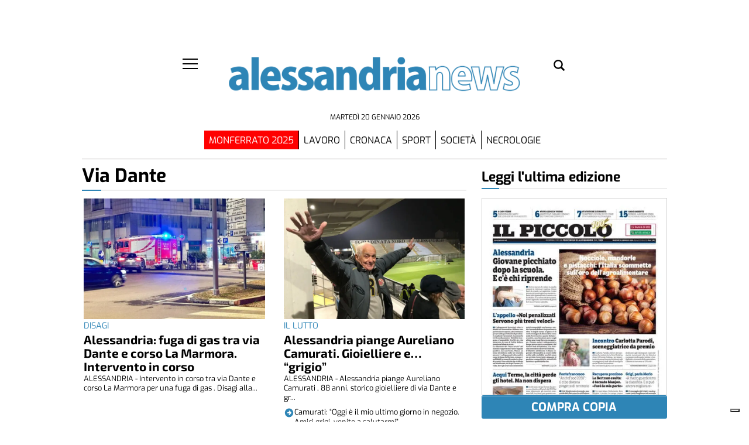

--- FILE ---
content_type: text/html; charset=UTF-8
request_url: https://alessandrianews.ilpiccolo.net/tag/via-dante/?ta-async-content=cache_societa
body_size: 39258
content:
<div class=" "><div id="reference_widget-67" class="widget widget_reference_widget"><div class="widget_text widget custom_html_slot"><div class="textwidget custom-html-slot-widget">
<div>
	
</div>	<style>.main_tmpl #reference_widget-67 	div{		height:min(1vw,20px);	}</style><style fallback_style="fallback_style">.fallback_tmpl #reference_widget-67 	div{		height:min(1vw,20px);	}</style></div></div></div></div><div class=" "><div id="labels_slot-22" class="widget widget_labels_slot"><style fallback_style="fallback_style">.fallback_tmpl #labels_slot-22 .LabelContent {	margin: 2rem 0 0 0;	border-bottom-width: 2px;	border-bottom-style: solid;	border-bottom-color: #000000;	display: flex;	justify-content: left;}.fallback_tmpl #labels_slot-22 .mainColumnLabel {	width: max-content;	padding: 1em;	background-color: #000000;	color: #ffffff;	font-size: 1em;	font-style: normal;	font-weight: 800;	text-transform: uppercase;	border-top-width: 1px;	border-top-style: solid;	border-top-color: #000000;}</style><style variable-pc="variables-pc"> @media print, screen and (min-width:600px){ .main_tmpl #labels_slot-22 *{--LabelContent-background-color : transparent ;--border-bottom-color : #eeeeee ;--border-bottom-style : solid ;--border-bottom-width : 2px ;--border-radius-bottom : 1px ;--margin-top : min(2w,40px) ;--margin-bottom : max(min(1vw,20px),15px) ;--margin-left : 0px ;--margin-right : 0px ;--LabelContent-width : 100% ;--bkg-color : #ffffff ;--border-radius-top : 1px ;--border-top-color : #000000 ;--border-top-style : none ;--border-top-width : 1px ;--justify-content : left ;--label-hover-color : #16567b ;--padding_h : 0em ;--padding_v : 3px ;--small-border-bottom-color : #16567b ;--small-border-bottom-style : solid ;--small-border-bottom-width : 2px ;--small-border-bottom-linewidth : 30px ;--text-color : #000000 ;--font-size : 1.7em ;--font-style : normal ;--font-weight : 800 ;--text-transform : none ;}}</style><style pc="pc"> @media print, screen and (min-width:600px){ .main_tmpl #labels_slot-22 .LabelContent {	margin-top: var(--margin-top);	margin-bottom: var(--margin-bottom);	margin-left: var(--margin-left);	margin-right: var(--margin-right);	border-bottom-width: var(--border-bottom-width);	border-bottom-style: var(--border-bottom-style);	border-bottom-color: var(--border-bottom-color);	position: relative;	width: var(--LabelContent-width);	background-color: var(--LabelContent-background-color);} .main_tmpl #labels_slot-22 .LabelContent a:after {	content: '';	width: var(--small-border-bottom-linewidth);	height: 100%;	border-bottom-width: var(--small-border-bottom-width);	border-bottom-style: var(--small-border-bottom-style);	border-bottom-color: var(--small-border-bottom-color);	position: absolute;} .main_tmpl #labels_slot-22 .LabelContent a {	text-decoration: none;	width: 100%;	display: flex;	justify-content: var(--justify-content);} .main_tmpl #labels_slot-22 .LabelContent .mainColumnLabelWrapper:after {	content: '';	width: var(--small-border-bottom-linewidth);	height: 100%;	border-bottom-width: var(--small-border-bottom-width);	border-bottom-style: var(--small-border-bottom-style);	border-bottom-color: var(--small-border-bottom-color);	position: absolute;} .main_tmpl #labels_slot-22 .LabelContent .mainColumnLabelWrapper {	text-decoration: none;	width: 100%;	display: flex;	justify-content: var(--justify-content);} .main_tmpl #labels_slot-22 .mainColumnLabel {	width: max-content;	max-width: 100%;	padding-top: var(--padding_v);	padding-bottom: var(--padding_v);	padding-right: var(--padding_h);	padding-left: var(--padding_h);                margin-top:0px;        margin-bottom:0px;        	background-color: var(--bkg-color);	border-top-left-radius: var(--border-radius-top);	border-top-right-radius: var(--border-radius-top);	border-bottom-left-radius: var(--border-radius-bottom);	border-bottom-right-radius: var(--border-radius-bottom);	border-top-width: var(--border-top-width);	border-top-style: var(--border-top-style);	border-top-color: var(--border-top-color);	z-index: 2;} .main_tmpl #labels_slot-22 .mainColumnLabel {	text-decoration: none;	color: var(--text-color);	font-size: var(--font-size);	font-style: var(--font-style);	font-weight: var(--font-weight);	text-transform: var(--text-transform);        margin:0px;} .main_tmpl #labels_slot-22 a[href^="http"]:hover .mainColumnLabel {	color: var(--label-hover-color);}}</style><style variable-mobile="variables-mobile"> @media print, screen and (max-width:599px){ .main_tmpl #labels_slot-22 *{--LabelContent-background-color : transparent ;--border-bottom-color : #eeeeee ;--border-bottom-style : solid ;--border-bottom-width : 2px ;--border-radius-bottom : 1px ;--margin-top : max(min(2vw,40px),10px) ;--margin-bottom : max(min(1vw,20px),15px) ;--margin-left : 0px ;--margin-right : 0px ;--LabelContent-width : 100% ;--bkg-color : #ffffff ;--border-radius-top : 1px ;--border-top-color : #000000 ;--border-top-style : none ;--border-top-width : 1px ;--justify-content : left ;--label-hover-color : #16567b ;--padding_h : 0em ;--padding_v : 0.5em ;--small-border-bottom-color : #16567b ;--small-border-bottom-style : solid ;--small-border-bottom-width : 2px ;--small-border-bottom-linewidth : 30px ;--text-color : #000000 ;--font-size : 1.5em ;--font-style : normal ;--font-weight : 800 ;--text-transform : none ;}}</style><style mobile="mobile"> @media print, screen and (max-width:599px){ .main_tmpl #labels_slot-22 .LabelContent {	margin-top: var(--margin-top);	margin-bottom: var(--margin-bottom);	margin-left: var(--margin-left);	margin-right: var(--margin-right);	border-bottom-width: var(--border-bottom-width);	border-bottom-style: var(--border-bottom-style);	border-bottom-color: var(--border-bottom-color);	position: relative;	width: var(--LabelContent-width);	background-color: var(--LabelContent-background-color);} .main_tmpl #labels_slot-22 .LabelContent a:after {	content: '';	width: var(--small-border-bottom-linewidth);	height: 100%;	border-bottom-width: var(--small-border-bottom-width);	border-bottom-style: var(--small-border-bottom-style);	border-bottom-color: var(--small-border-bottom-color);	position: absolute;} .main_tmpl #labels_slot-22 .LabelContent a {	text-decoration: none;	width: 100%;	display: flex;	justify-content: var(--justify-content);} .main_tmpl #labels_slot-22 .LabelContent .mainColumnLabelWrapper:after {	content: '';	width: var(--small-border-bottom-linewidth);	height: 100%;	border-bottom-width: var(--small-border-bottom-width);	border-bottom-style: var(--small-border-bottom-style);	border-bottom-color: var(--small-border-bottom-color);	position: absolute;} .main_tmpl #labels_slot-22 .LabelContent .mainColumnLabelWrapper {	text-decoration: none;	width: 100%;	display: flex;	justify-content: var(--justify-content);} .main_tmpl #labels_slot-22 .mainColumnLabel {	width: max-content;	max-width: 100%;	padding-top: var(--padding_v);	padding-bottom: var(--padding_v);	padding-right: var(--padding_h);	padding-left: var(--padding_h);                margin-top:0px;        margin-bottom:0px;        	background-color: var(--bkg-color);	border-top-left-radius: var(--border-radius-top);	border-top-right-radius: var(--border-radius-top);	border-bottom-left-radius: var(--border-radius-bottom);	border-bottom-right-radius: var(--border-radius-bottom);	border-top-width: var(--border-top-width);	border-top-style: var(--border-top-style);	border-top-color: var(--border-top-color);	z-index: 2;} .main_tmpl #labels_slot-22 .mainColumnLabel {	text-decoration: none;	color: var(--text-color);	font-size: var(--font-size);	font-style: var(--font-style);	font-weight: var(--font-weight);	text-transform: var(--text-transform);        margin:0px;} .main_tmpl #labels_slot-22 a[href^="http"]:hover .mainColumnLabel {	color: var(--label-hover-color);}}</style><div class="template_0008_lhotse template_0008_lhotse pc_0008_lhotse mobile_0008_lhotse" ><div class="template-content"><div class="LabelContent ">
<a href="/sezione/societa/" >         <div class="mainColumnLabel">
			Società        </div>
	</a></div></div></div><script js_default ="pc-0008_lhotse">if (window.innerWidth>=600 && jQuery('body').hasClass('main_tmpl')){
}
</script><script pc="pc">if (window.innerWidth>=600 && jQuery('body').hasClass('main_tmpl')){
}
</script><script js_default ="mobile-0008_lhotse">if (window.innerWidth<600 && jQuery('body').hasClass('main_tmpl')){
}
</script><script mobile="mobile">if (window.innerWidth<600 && jQuery('body').hasClass('main_tmpl')){
}
</script></div></div><div class="  widget_posts_slot "><div id="posts_slot-70" class="widget widget_posts_slot"><style fallback_style="fallback_style">.fallback_tmpl #posts_slot-70 .template-content {	padding-left: calc(1%);	padding-right: calc(1%);}.fallback_tmpl #posts_slot-70 article {	display: flex;	flex-direction: row;	height: fit-content;	padding-top: 3vh;	padding-bottom: 3vh;	padding-left: calc(1%);	padding-right: calc(1%);	box-sizing: content-box;	cursor: pointer;}.fallback_tmpl #posts_slot-70 article * {	justify-content: space-between;	width: 100%;	overflow: hidden;	text-overflow: ellipsis;}.fallback_tmpl #posts_slot-70 .feature_image {	position: relative;	display: flex;	width: calc(100%/3 - 1*1%);	padding-top: calc((100%/3 - 1%)/(3 / 2));	flex-grow: 0;	flex-shrink: 0;	margin-right: calc(2*1%);	overflow: hidden;}.fallback_tmpl #posts_slot-70 .feature_image_container {	position: absolute;	display: flex;	top: 0;	width: 100%;	height: auto;}.fallback_tmpl #posts_slot-70 img {	width: 100%;	height: 100%;	display: flex;	max-width: 100%;	margin-top: auto;	margin-bottom: auto;}.fallback_tmpl #posts_slot-70 .pre-content {	display: flex;	flex-grow: 100;	flex-shrink: 100;	flex-direction: column;}.fallback_tmpl #posts_slot-70 .content {	position: relative;	display: flex;	flex-grow: 1;	flex-shrink: 1;	flex-direction: column;	box-sizing: content-box;}.fallback_tmpl #posts_slot-70 .content_header {	order: 1}.fallback_tmpl #posts_slot-70 .titleandbody {	order: 2;}.fallback_tmpl #posts_slot-70 .date {	order: 3;}.fallback_tmpl #posts_slot-70 .content_header {	flex-direction: row !important;}.fallback_tmpl #posts_slot-70 .protected_content {	position: absolute;	right: 0;	padding-left: 1vw;	width: 40px !important;	height: 30px !important;}.fallback_tmpl #posts_slot-70 .content * {	width: 100%;	flex-direction: column;	position: static;	display: flex;	overflow: hidden;	text-overflow: ellipsis;}.fallback_tmpl #posts_slot-70 .categories {	width: auto;	text-align: left;	font-weight: 400;	color: #000000;	font-size: 0.7em;	display: block;	text-transform: uppercase;	justify-content: center;	flex-grow: 0;	flex-shrink: 0;	padding-left: 1vw;	padding-right: 1vw;	padding-top: 4px;	padding-bottom: 4px;}.fallback_tmpl #posts_slot-70 .titleandbody {	padding-left: 1vw;	padding-right: 1vw;	padding-top: 4px;	padding-bottom: 4px;}.fallback_tmpl #posts_slot-70 .title {	text-align: left;	text-transform: none;	font-size: 1.3em !important;	line-height: 1.3;	font-weight: bold;	flex-grow: 0;	flex-shrink: 0;	justify-content: flex-start;	flex-direction: column;}.fallback_tmpl #posts_slot-70 .title a {	padding-bottom: calc(1 * 4px);	color: #000000;}.fallback_tmpl #posts_slot-70 .title a:hover {	color: #4453ba;	text-decoration: none;}.fallback_tmpl #posts_slot-70 a {	color: #000000;	text-decoration: none;}.fallback_tmpl #posts_slot-70 a:hover {	color: #4453ba;}.fallback_tmpl #posts_slot-70 .body {	display: block;	font-size: 0.8em;	word-wrap: break-word;	white-space: normal;	flex-direction: column;	min-height: 0px;	text-align: justify;	flex-grow: 100;	flex-shrink: 100;	line-height: 1.3;}.fallback_tmpl #posts_slot-70 .body * {	flex-grow: 0;	flex-shrink: 0;}.fallback_tmpl #posts_slot-70 .date {	display: block;	font-size: 0.8em;	bottom: 0px;	text-align: left;	color: #000000;	flex-grow: 0;	flex-shrink: 0;	padding-left: 1vw;	padding-right: 1vw;	padding-top: 4px;	padding-bottom: 4px;}.fallback_tmpl #posts_slot-70 .related {	display: none;}</style><style variable-pc="variables-pc"> @media print, screen and (min-width:600px){ .main_tmpl #posts_slot-70 *{--article-background-color : #ffffff ;--article-background-color-hover : #f0f0f0 ;--article-border-top : 0px solid rgba(238,238,238,1) ;--article-border-bottom : 0px solid rgba(238,238,238,1) ;--article-clickable-js : active ;--article-margin-top : min(0.5vw,10px) ;--article-margin-bottom : min(0.5vw,10px) ;--article-margin-horizontal : min(1vw,20px) ;--article-padding-top : min(0.5vw,10px) ;--article-padding-bottom : min(0.5vw,10px) ;--article-padding-horizontal : min(0.5vw,10px) ;--author-default-color : #000000 ;--author-display : none ;--author-font-size : 0.8em ;--author-font-style : normal ;--author-font-weight : normal ;--author-padding-bottom : 1px ;--author-padding-top : 1px ;--author-text-before-color : #acabab ;--author-text-transform : none ;--body-display : block ;--body-font-size : 0.8em ;--body-line-height : 1.3 ;--body-padding-bottom : 1px ;--body-padding-top : 1px ;--body-text-align : left ;--category-bckg-color : #16567b ;--category-border_radius : 1px ;--category-border_color : #16567b ;--category-border_width : 1px ;--category-display : none ;--category-font-color : #ffffff ;--category-font-size : 0.7em ;--category-font-style : normal ;--category-font-weight : 400 ;--category-margin_lx_2 : 0px ;--category-margin_rx_2 : 0px ;--category-margin_bottom_2 : 0px ;--category-margin_top_2 : 0px ;--category-padding_lx : 10px ;--category-padding_rx : 10px ;--category-padding_bottom : 5px ;--category-padding_top : 5px ;--category-text-transform : uppercase ;--category-position-js : onimage-top-left ;--category-position-h : unset ;--category-position-v : 0 ;--category-link-color-onhover : #000000 ;--content-border-bottom-color : #e6e6e6 ;--content-border-bottom-style : solid ;--content-border-bottom-width : 1px ;--content-border-top : 0px solid rgba(238,238,238,1) ;--content-padding-left : 0vw ;--content-padding-right : 0vw ;--category-margin_lx : 0vw ;--category-margin_rx : min(max(5px,1vw),20px) ;--content_header_justify_content : space-between ;--gallery-position-js : follow-order-content ;--gallery-icon-color : #fffff ;--gallery-icon-color-background : #252525 ;--gallery-icon-line-height : 30px ;--gallery-icon-line-width : 40px ;--gallery-icon-padding-top : 0px ;--gallery-icon-padding-bottom : 0px ;--gallery-icon-margin-left : 0px ;--gallery-icon-margin-right : 0px ;--date-clock-display-js : no ;--date-clock-icon-color : #2e9fff ;--date-clock-icon-line-height : 0.9rem ;--date-display : flex ;--date-font-size : 0.8em ;--date-padding-bottom : 5px ;--date-padding-top : 5px ;--date-padding-left : 0vw ;--date-padding-right : 0vw ;--date-position-js : follow-order-content ;--date-text-align : flex-end ;--date-text-transform : uppercase ;--date-font-color : #545454 ;--date-time-transform : none ;--full_article_border : 1px solid #d6d1d1 ;--full_article_text_color : #53585c ;--full_article_display : inline-block ;--full_article_text_decor : none ;--full_article_text_transform : uppercase ;--full_article_letter_spacing : .05em ;--full_article_font_size : 11px ;--full_article_margin_top : 15px ;--full_article_padding : 6px 18px ;--image-border-top : 0px solid rgba(230,230,230,1) ;--image-border-bottom : 0px solid rgba(230,230,230,1) ;--image-display : flex ;--image-hover-display : 1 ;--image_object-fit : cover ;--image-ratio : calc(3 / 2) ;--image-ratio-fix : no ;--image-zoom : 1.02 ;--optional-post-slide-js : 0 ;--order-content-catgory : 10 ;--order-content-title-top : 15 ;--order-content-title : 20 ;--order-content-title-sub : 25 ;--order-content-author : 30 ;--order-content-body : 40 ;--order-content-space : 50 ;--order-status-in-progress : 5 ;--order-content-social-share : 60 ;--order-content-articlebutton : 100 ;--order-content-related : 49 ;--order-content-date : 90 ;--protected-content-position-js : follow-order-content ;--post-slot-background-color : #ffffff ;--post-slot_fill_height-js : no ;--post-slot-margin-top : 0px ;--post-slot-margin-bottom : 0px ;--post-slot-margin-right : 0px ;--post-slot-margin-left : 0px ;--post-slot-padding-top : 0px ;--post-slot-padding-bottom : 0px ;--post-slot-padding-right : 0px ;--post-slot-padding-left : 0px ;--read-more-alignment : flex-start ;--read-more-button-background-color : #ffffff ;--read-more-button-background-color-hover : #ffffff ;--read-more-button-color : #000000 ;--read-more-button-color-hover : #000000 ;--read-more-button-border : 1px solid #d6d1d1 ;--read-more-padding-bottom : 0px ;--read-more-padding-top : 0px ;--related-display : block ;--related-text-align : left ;--related-text-color : #000000 ;--related-text-color-hover : #6f6f6f ;--related-icon-color : #16567b ;--related-text-font-size : 0.8em ;--related-text-font-weight : 200 ;--related-title-align : left ;--related-title-color : #000000 ;--related-title-font-size : 1em ;--related-title-font-weight : bold ;--social-share-alignment : flex-end ;--social-share-margin : 5px ;--social-share-fb-display : flex ;--social-share-fb-color : #3364a3 ;--social-share-twitter-display : flex ;--social-share-twitter-color : #000000 ;--social-share-linkedin-display : flex ;--social-share-linkedin-color : #0073b1 ;--social-share-pinterest-display : flex ;--social-share-pinterest-color : #b7081b ;--social-share-whatsapp-display : flex ;--social-share-whatsapp-color : #39ba4b ;--social-share-reddit-display : flex ;--social-share-reddit-color : #f74300 ;--social-share-telegram-display : none ;--social-share-telegram-color : #54a9eb ;--social-share-instagram-display : none ;--social-share-instagram-color : #000000 ;--social-share-email-display : none ;--social-share-email-color : #000000 ;--tablet-style-js : pc ;--text_padding_h : 0px ;--text_padding_v : 0px ;--title-decoration-on-hover : none ;--title-default-color : #000000 ;--title-font-size : 1.3em ;--title-font-weight : bold ;--title-hover-color : #16567b ;--title-line-height : 1.1 ;--title-position-js : follow-order-content ;--title-padding-bottom : 5px ;--title-padding-top : 5px ;--title-text-align : left ;--title-text-transform : none ;--title-sub-display : none ;--title-sub-default-color : #000000 ;--title-sub-font-size : 1em ;--title-sub-font-weight : 400 ;--title-sub-line-height : 1 ;--title-sub-position-js : follow-order-content ;--title-sub-padding-bottom : 5px ;--title-sub-padding-top : 5px ;--title-sub-text-align : left ;--title-sub-text-transform : none ;--title-top-display : block ;--title-top-flex-direction : column ;--title-top-default-color : #16567b ;--title-top-font-size : 0.9em ;--title-top-font-weight : 400 ;--title-top-line-height : 1 ;--title-top-position-js : follow-order-content ;--title-top-padding-bottom : 5px ;--title-top-padding-top : 5px ;--title-top-text-align : left ;--title-top-text-transform : uppercase ;--status-in-progress-background-color : #ed2939 ;--status-in-progress-font-weight : bold ;--status-in-progress-font-size : 0.8em ;}}</style><style style_default="pc-0013_adula-v3"> @media print, screen and (min-width:600px){ .main_tmpl #posts_slot-70 .template-content {       --image-ratio:calc(16 / 9);    --image_object-fit: cover;	--category-border_radius: 1px;	--category-border_width: 1px;    --line-height-title:1.3;    position:relative;} .main_tmpl #posts_slot-70 .template-content {    display:flex ;    flex:1;    min-height:300px;    flex-wrap:wrap;    justify-content: space-evenly;    min-height: var(--min_art_height);        margin-top: var(--post-slot-margin-top);    margin-bottom: var(--post-slot-margin-bottom);    margin-right: var(--post-slot-margin-right);    margin-left: var(--post-slot-margin-left);        padding-top: var(--post-slot-padding-top);    padding-bottom: var(--post-slot-padding-bottom);    padding-right: var(--post-slot-padding-right);    padding-left: var(--post-slot-padding-left);        background-color:var(--post-slot-background-color);} .main_tmpl #posts_slot-70 article {    overflow: hidden;    display:flex;    flex-direction: column;    flex-grow:100;        margin-top: var(--article-margin-top);    margin-bottom: var(--article-margin-bottom);        padding-top: var(--article-padding-top);    padding-bottom: var(--article-padding-bottom);        box-sizing: border-box;        cursor: pointer;        padding-left:calc(var(--article-padding-horizontal) * 1/2);    padding-right:calc(var(--article-padding-horizontal) * 1/2);    background-color:var(--article-background-color);        border-top:var(--article-border-top);    border-bottom:var(--article-border-bottom);} .main_tmpl #posts_slot-70 article:hover {    background-color:var(--article-background-color-hover);} .main_tmpl #posts_slot-70 article:hover .content_header>.categories{    background-color:var(--category-bckg-color);} .main_tmpl #posts_slot-70 .article:hover img{    opacity: var(--image-hover-display);} .main_tmpl #posts_slot-70 .article:hover .feature_image img  {    -ms-transform: scale(var(--image-zoom));     -webkit-transform: scale(var(--image-zoom));     transform: scale(var(--image-zoom));} .main_tmpl #posts_slot-70 .article img {    transition: transform .5s ease;} .main_tmpl #posts_slot-70 article * {        flex-direction: column;    width: 100%;    display:revert;    text-overflow: ellipsis;} .main_tmpl #posts_slot-70 .feature_image {    position: relative;    overflow: hidden;    display:var(--image-display);    max-width: 100%;    padding-top: calc(100%/var(--image-ratio));    flex-grow:0;    flex-shrink:0;    border-top: var(--image-border-top);     border-bottom: var(--image-border-top);     box-sizing:content-box;    height:var(--image-ratio-fix);} .main_tmpl #posts_slot-70 .feature_image * {    max-width: 100%;    max-height:inherit;    object-fit: var(--image_object-fit);    margin-left: auto;    margin-right: auto;    height:inherit;} .main_tmpl #posts_slot-70 .feature_image_container{    position: absolute;    top:0;    width: 100%;    height: 100%;} .main_tmpl #posts_slot-70 img{    width: 100%;    height: 100%;    display:flex;    max-width: 100%;    margin-top: auto;    margin-bottom:auto;} .main_tmpl #posts_slot-70 .pre-content {    flex: 1;    min-height:70px;} .main_tmpl #posts_slot-70 .content {    width: 100%;    position:relative;    height:100%;    display:flex;    padding-left: var(--content-padding-left);    padding-right: var(--content-padding-right);    border-bottom: var(--content-border-bottom-width) var(--content-border-bottom-style) var(--content-border-bottom-color);    border-top: var(--content-border-top);} .main_tmpl #posts_slot-70 .content_header{order:var(--order-content-catgory);} .main_tmpl #posts_slot-70 .space{order:var(--order-content-space);} .main_tmpl #posts_slot-70 .status-in-progress{order:var(--order-status-in-progress);} .main_tmpl #posts_slot-70 .toptitle{order:var(--order-content-title-top);} .main_tmpl #posts_slot-70 .title{order:var(--order-content-title);} .main_tmpl #posts_slot-70 .subtitle{order:var(--order-content-title-sub);} .main_tmpl #posts_slot-70 .body{order:var(--order-content-body);} .main_tmpl #posts_slot-70 .author{order:var(--order-content-author);} .main_tmpl #posts_slot-70 .date{order:var(--order-content-date);} .main_tmpl #posts_slot-70 .related{order: var(--order-content-related);} .main_tmpl #posts_slot-70 .full_article_button{ order: var(--order-content-articlebutton);} .main_tmpl #posts_slot-70 .post-social-share {order:var(--order-content-social-share);} .main_tmpl #posts_slot-70 .author_date_inline {order:var(--order-content-date);} .main_tmpl #posts_slot-70 .content * {    width: 100%;} .main_tmpl #posts_slot-70 .content_header{    display:flex;    flex-direction: row;    justify-content:var(--content_header_justify_content);    width:auto;    margin-top: var(--text_padding_v);    margin-bottom: var(--text_padding_v);    margin-left: var(--category-margin_lx);    margin-right: var(--category-margin_rx);} .main_tmpl #posts_slot-70 .content_header_space{    width:auto;} .main_tmpl #posts_slot-70 .categories {    position: relative;    display:var(--category-display);    width: initial;    height: initial;    min-width:auto;    font-size: var(--category-font-size);    font-weight: var(--category-font-weight);    font-style:var(--category-font-style);    color:var(--category-font-color);    min-height:calc(var(--category-font-size) + var(--text_padding_v)*2);    background-color: var(--category-bckg-color);    text-transform: var(--category-text-transform);        flex-grow:0;    flex-shrink:10;    border-width:var(--category-border_width);    border-style: solid ;    border-color: var(--category-border_color);    border-radius: var(--category-border_radius);    justify-content: center;    padding-left: var(--category-padding_lx);    padding-right: var(--category-padding_rx);    padding-top: var(--category-padding_bottom);    padding-bottom: var(--category-padding_top);        margin-left: var(--category-margin_lx_2);    margin-right: var(--category-margin_rx_2);    margin-top: var(--category-margin_top_2);    margin-bottom: var(--category-margin_bottom_2);} .main_tmpl #posts_slot-70 .categories a{    color:var(--category-font-color);    all:unset;} .main_tmpl #posts_slot-70 .categories a:hover{    color:var(--category-link-color-onhover);} .main_tmpl #posts_slot-70 .protected_content{    height:24px;    width:auto;    flex-shrink:0;    padding-left: 10px;    padding-right: 0px;} .main_tmpl #posts_slot-70 .protected_content img{    width:auto;} .main_tmpl #posts_slot-70 .space{    flex-grow:100;    flex-shrink:100;} .main_tmpl #posts_slot-70 .toptitle {    display:var(--title-top-display);    text-align: var(--title-top-text-align);        font-size: var(--title-top-font-size);    line-height:var(--title-top-line-height);    font-weight: var(--title-top-font-weight);    flex-grow:0;    flex-shrink:0;    flex-direction: var(--title-top-flex-direction) ;    padding-top: var(--title-top-padding-top);    padding-bottom: var(--title-top-padding-bottom);    color: var(--title-top-default-color);    text-transform: var(--title-top-text-transform);} .main_tmpl #posts_slot-70 .subtitle {    display:var(--title-sub-display);    text-align: var(--title-sub-text-align);        font-size: var(--title-sub-font-size);    line-height:var(--title-sub-line-height);    font-weight: var(--title-sub-font-weight);    flex-grow:0;    flex-shrink:0;    flex-direction: column ;    padding-top: var(--title-sub-padding-top);    padding-bottom: var(--title-sub-padding-bottom);    color: var(--title-sub-default-color);    text-transform: var(--title-sub-text-transform);} .main_tmpl #posts_slot-70 .title {    text-align: var(--title-text-align);        font-size: var(--title-font-size);    line-height:var(--title-line-height);    font-weight: var(--title-font-weight);    flex-grow:0;    flex-shrink:0;    flex-direction: column ;} .main_tmpl #posts_slot-70 .title a{    padding-top: var(--title-padding-top);    padding-bottom: var(--title-padding-bottom);    color: var(--title-default-color);    text-transform: var(--title-text-transform);} .main_tmpl #posts_slot-70 .title a:hover{	color: var(--title-hover-color);	text-decoration: var(--title-decoration-on-hover);} .main_tmpl #posts_slot-70 a {    color: black;    text-decoration:none;} .main_tmpl #posts_slot-70 a:hover {    color:#4453ba;} .main_tmpl #posts_slot-70 .author {    padding-top: var(--author-padding-top);    padding-bottom: var(--author-padding-bottom);    color: var(--author-default-color);    font-size: var(--author-font-size);    font-style: var(--author-font-style);    font-weight: var(--author-font-weight);        display: var(--author-display);            text-transform: var(--author-text-transform);    flex-direction: row;} .main_tmpl #posts_slot-70 .author>a {    all: inherit;    cursor: pointer;    display: revert;} .main_tmpl #posts_slot-70 .body {    display: var(--body-display);    font-size: var(--body-font-size);    word-wrap: break-word;    white-space: normal;    flex-grow:100;    flex-shrink:100;    flex-direction: column ;    min-height: 0;    text-align: var(--body-text-align);    line-height: var(--body-line-height);        padding-top: var(--body-padding-top);    padding-bottom: var(--body-padding-bottom);} .main_tmpl #posts_slot-70 .body *{    flex-grow:0;    flex-shrink:0;} .main_tmpl #posts_slot-70 .author_text_before{    color: var(--author-text-before-color);    width: max-content;    display: inline;} .main_tmpl #posts_slot-70 .clock_icon{    display: inline-block;    width: var(--date-font-size);    height: var(--date-font-size);    line-height: var(--date-clock-icon-line-height) !important;    margin-right: 0.3rem;} .main_tmpl #posts_slot-70 .clock_icon svg{    fill: var(--date-clock-icon-color);} .main_tmpl #posts_slot-70 .date_part{    display: inline-block;    width: max-content;} .main_tmpl #posts_slot-70 .date {    display:var(--date-display);    flex-direction: row;    font-size: var(--date-font-size);    align-self: var(--date-text-align);    color: var(--date-font-color);    flex-grow:0;    flex-shrink:0;        padding-left: var(--date-padding-left);    padding-right: var(--date-padding-right);    padding-top: var(--date-padding-top);    padding-bottom: var(--date-padding-bottom);    width: max-content;    text-transform: var(--date-text-transform);    align-items: baseline;} .main_tmpl #posts_slot-70 .date_time {    all: unset;    text-transform: var(--date-time-transform);} .main_tmpl #posts_slot-70 .date a {    display: inline-block;    width: max-content;} .main_tmpl #posts_slot-70 .img_near_date {    width: var(--date-font-size);    height: var(--date-font-size);} .main_tmpl #posts_slot-70 .author_date_inline {    display: flex;    flex-direction: row;    align-items: center;} .main_tmpl #posts_slot-70 .full_article_button{       align-self: var(--read-more-alignment);    justify-content:center;    width:fit-content;    padding-top: var(--read-more-padding-top);    padding-bottom: var(--read-more-padding-bottom);} .main_tmpl #posts_slot-70 .full_article_button a {    width: fit-content;         padding-left: var(--text_padding_h);    padding-right: var(--text_padding_h);    padding-top: var(--text_padding_v);    padding-bottom: var(--text_padding_v);    border: var(--full_article_border);    color: var(--full_article_text_color);    display: var(--full_article_display);    text-decoration: var(--full_article_text_decor);    text-transform: var(--full_article_text_transform);    letter-spacing: var(--full_article_letter_spacing);    font-size: var(--full_article_font_size);        padding: var(--full_article_padding);    -webkit-box-shadow: 0 1px 3px rgb(0 0 0 / 10%);    box-shadow: 0 1px 3px rgb(0 0 0 / 10%);    text-rendering: auto;    transition: all .3s ease;    white-space: nowrap;} .main_tmpl #posts_slot-70 .full_article_button a {    background-color: var(--read-more-button-background-color);    color: var(--read-more-button-color);    border: var(--read-more-button-border);} .main_tmpl #posts_slot-70 .full_article_button a:hover {    background-color: var(--read-more-button-background-color-hover);    color: var(--read-more-button-color-hover);   } .main_tmpl #posts_slot-70 .post-social-share {    margin-top:5px;    margin-bottom:5px;    flex-direction: row;    justify-content:var(--social-share-alignment);    display:flex;} .main_tmpl #posts_slot-70 .social-share-link{    max-width: 24px;    max-height: 20px;    padding-right: 5px;    flex-shrink: 1;    font-size:auto;    margin: var(--social-share-margin);} .main_tmpl #posts_slot-70 .social-share-link.facebook{    display:var(--social-share-fb-display);    } .main_tmpl #posts_slot-70 .social-share-link.facebook svg{    fill: var(--social-share-fb-color);   } .main_tmpl #posts_slot-70 .social-share-link.twitter{    display:var(--social-share-twitter-display);    } .main_tmpl #posts_slot-70 .social-share-link.twitter svg{    fill:var(--social-share-twitter-color);    } .main_tmpl #posts_slot-70 .social-share-link.linkedin{    display:var(--social-share-linkedin-display);    } .main_tmpl #posts_slot-70 .social-share-link.linkedin svg{    fill:var(--social-share-linkedin-color);    } .main_tmpl #posts_slot-70 .social-share-link.pinterest{    display:var(--social-share-pinterest-display);    } .main_tmpl #posts_slot-70 .social-share-link.pinterest svg{    fill:var(--social-share-pinterest-color);    } .main_tmpl #posts_slot-70 .social-share-link.whatsapp{    display:var(--social-share-whatsapp-display);    } .main_tmpl #posts_slot-70 .social-share-link.whatsapp svg{    fill:var(--social-share-whatsapp-color);    padding-right: 2px;} .main_tmpl #posts_slot-70 .social-share-link.reddit{    display:var(--social-share-reddit-display);    } .main_tmpl #posts_slot-70 .social-share-link.reddit svg{    fill:var(--social-share-reddit-color);    } .main_tmpl #posts_slot-70 .social-share-link.telegram{    display:var(--social-share-telegram-display);    justify-content: center;    } .main_tmpl #posts_slot-70 .social-share-link.telegram svg{    fill:var(--social-share-telegram-color);    } .main_tmpl #posts_slot-70 .social-share-link.instagram{    display:var(--social-share-instagram-display);    } .main_tmpl #posts_slot-70 .social-share-link.instagram svg{    fill:var(--social-share-instagram-color);    } .main_tmpl #posts_slot-70 .social-share-link.email{    display:var(--social-share-email-display);    } .main_tmpl #posts_slot-70 .social-share-link.email svg{    fill:var(--social-share-email-color);    } .main_tmpl #posts_slot-70 .status_in_progress {    background-color: var(--status-in-progress-background-color);    color: white;    text-transform: uppercase;    width: max-content;    padding: 5px;    font-size: var(--status-in-progress-font-size);    font-weight: var(--status-in-progress-font-weight);} .main_tmpl #posts_slot-70 .related_title{    font-size: var(--related-title-font-size);    font-weight: var(--related-title-font-weight);    color: var(--related-title-color);    text-align: var(--related-title-align);    padding-bottom: var(--text_padding_v);} .main_tmpl #posts_slot-70 .related {    display: var(--related-display) !important;    padding-top: var(--text_padding_v);    padding-bottom: var(--text_padding_v);    padding-left: var(--text_padding_h);    padding-right: var(--text_padding_h);    width:100%;} .main_tmpl #posts_slot-70 .related a{    font-size: var(--related-text-font-size);    font-weight: var(--related-text-font-weight);    color: var(--related-text-color);    text-align: var(--related-text-align);} .main_tmpl #posts_slot-70 .related > a{    flex-direction: row;    gap: 5px;    display: flex;} .main_tmpl #posts_slot-70 .related > a:hover{    color: var(--related-text-color-hover);} .main_tmpl #posts_slot-70 .related > a > svg{    width: initial;} .main_tmpl #posts_slot-70 .related > a > svg > circle, .related > a > svg > path{    fill: var(--related-icon-color);    stroke: white;} .main_tmpl #posts_slot-70 div.TA_gallery_element {    height: 100%;    width: 100%;} .main_tmpl #posts_slot-70 div.TA_gallery_element .compact {    height: 100%;    width: 100%;} .main_tmpl #posts_slot-70 div.TA_gallery_element .compact li {        height: 100%;        width: 100%;        margin:0px;} .main_tmpl #posts_slot-70 div.TA_gallery_element li img {    --image_height: 100% ;    --image_width: 100% ;} .main_tmpl #posts_slot-70 div.TA_gallery_element img.gallery_icon{    width: 40%;    height:100%;    padding-left: calc((100% - 40% ) / 2);    padding-right: calc((100% - 40% ) / 2);    padding-top: 0px;    padding-bottom:0px;    margin-left: 0px;    margin-right: 0px;} .main_tmpl #posts_slot-70 .image_icon_overlay {    position: absolute;    width: 100%;    height: 100%;    top: 0px;    left: 0px;    display: flex;    align-content: center;    justify-content: center;} .main_tmpl #posts_slot-70 .image_icon_overlay img {    width: 20%;    height: auto;    margin: auto;} .main_tmpl #posts_slot-70 .gallery{    			width:  var(--gallery-icon-line-width);	height: var(--gallery-icon-line-height);    padding-top: var(--gallery-icon-padding-top);        padding-bottom: var(--gallery-icon-padding-bottom);    margin-left: var(--gallery-icon-margin-left);        margin-right: var(--gallery-icon-margin-right);} .main_tmpl #posts_slot-70 .gallery svg {    fill: var(--gallery-icon-color-background);     	width:  var(--gallery-icon-line-width);	height: var(--gallery-icon-line-height);} .main_tmpl #posts_slot-70 .gallery svg *{    stroke: var(--gallery-icon-color); }}</style><style pc="pc"> @media print, screen and (min-width:600px){ .main_tmpl #posts_slot-70 .article {	width: calc(100% - 0*var(--article-margin-horizontal) - var(--post-slot-margin-right) - var(--post-slot-margin-left));} .main_tmpl #posts_slot-70 article:nth-child(1n) {	margin-left: 0px;	margin-right: 0px;}}</style><style variable-mobile="variables-mobile"> @media print, screen and (max-width:599px){ .main_tmpl #posts_slot-70 *{--article-background-color : #ffffff ;--article-background-color-hover : #ffffff ;--article-border-top : 0px solid rgba(238,238,238,1) ;--article-border-bottom : 0px solid rgba(238,238,238,1) ;--article-clickable-js : active ;--article-margin-top : max(1vw,20px) ;--article-margin-bottom : max(1vw,20px) ;--article-margin-horizontal : 0px ;--article-padding-top : 5px ;--article-padding-bottom : 5px ;--article-padding-horizontal : max(1vw,20px) ;--author-default-color : #17567b ;--author-display : none ;--author-font-size : 0.8em ;--author-font-style : normal ;--author-font-weight : normal ;--author-padding-bottom : 1px ;--author-padding-top : 1px ;--author-text-before-color : #acabab ;--author-text-transform : none ;--body-display : none ;--body-font-size : 0.8em ;--body-line-height : 1.3 ;--body-padding-bottom : 1px ;--body-padding-top : 1px ;--body-text-align : justify ;--category-bckg-color : #16567b ;--category-border_radius : 1px ;--category-border_color : #16567b ;--category-border_width : 1px ;--category-display : none ;--category-font-color : #ffffff ;--category-font-size : 0.7em ;--category-font-style : normal ;--category-font-weight : 400 ;--category-margin_lx_2 : 0px ;--category-margin_rx_2 : 0px ;--category-margin_bottom_2 : 0px ;--category-margin_top_2 : 0px ;--category-padding_lx : 10px ;--category-padding_rx : 10px ;--category-padding_bottom : 5px ;--category-padding_top : 5px ;--category-text-transform : uppercase ;--category-position-js : onimage-top-left ;--category-position-h : unset ;--category-position-v : 0 ;--category-link-color-onhover : #000000 ;--content-border-bottom-color : #acabab ;--content-border-bottom-style : solid ;--content-border-bottom-width : 1px ;--content-border-top : 0px solid rgba(238,238,238,1) ;--content-padding-left : 0vw ;--content-padding-right : 0vw ;--category-margin_lx : 0vw ;--category-margin_rx : max(1vw,20px) ;--content_header_justify_content : space-between ;--gallery-position-js : follow-order-content ;--gallery-icon-color : #fffff ;--gallery-icon-color-background : #252525 ;--gallery-icon-line-height : 30px ;--gallery-icon-line-width : 40px ;--gallery-icon-padding-top : 0px ;--gallery-icon-padding-bottom : 0px ;--gallery-icon-margin-left : 0px ;--gallery-icon-margin-right : 0px ;--date-clock-display-js : no ;--date-clock-icon-color : #2e9fff ;--date-clock-icon-line-height : 0.9rem ;--date-display : flex ;--date-font-size : 0.8em ;--date-padding-bottom : 5px ;--date-padding-top : 5px ;--date-padding-left : 0vw ;--date-padding-right : 0vw ;--date-position-js : follow-order-content ;--date-text-align : flex-end ;--date-text-transform : uppercase ;--date-font-color : #545454 ;--date-time-transform : none ;--full_article_border : 1px solid #d6d1d1 ;--full_article_text_color : #53585c ;--full_article_display : inline-block ;--full_article_text_decor : none ;--full_article_text_transform : uppercase ;--full_article_letter_spacing : .05em ;--full_article_font_size : 11px ;--full_article_margin_top : 15px ;--full_article_padding : 6px 18px ;--image-border-top : 0px solid rgba(230,230,230,1) ;--image-border-bottom : 0px solid rgba(230,230,230,1) ;--image-display : flex ;--image-hover-display : 1 ;--image_object-fit : cover ;--image-ratio : calc(3 / 2) ;--image-ratio-fix : no ;--image-zoom : none ;--optional-post-slide-js : 0 ;--order-content-catgory : 10 ;--order-content-title-top : 15 ;--order-content-title : 20 ;--order-content-title-sub : 25 ;--order-content-author : 30 ;--order-content-body : 40 ;--order-content-space : 50 ;--order-status-in-progress : 5 ;--order-content-social-share : 60 ;--order-content-articlebutton : 70 ;--order-content-related : 80 ;--order-content-date : 90 ;--protected-content-position-js : follow-order-content ;--post-slot-background-color : #ffffff ;--post-slot_fill_height-js : no ;--post-slot-margin-top : 0px ;--post-slot-margin-bottom : 0px ;--post-slot-margin-right : 0px ;--post-slot-margin-left : 0px ;--post-slot-padding-top : 0px ;--post-slot-padding-bottom : 0px ;--post-slot-padding-right : 0px ;--post-slot-padding-left : 0px ;--read-more-alignment : flex-end ;--read-more-button-background-color : #ffffff ;--read-more-button-background-color-hover : #ffffff ;--read-more-button-color : #000000 ;--read-more-button-color-hover : #000000 ;--read-more-button-border : 1px solid #d6d1d1 ;--read-more-padding-bottom : 5px ;--read-more-padding-top : 5px ;--related-display : none ;--related-text-align : left ;--related-text-color : #000000 ;--related-text-color-hover : #6f6f6f ;--related-icon-color : #16567b ;--related-text-font-size : 0.8em ;--related-text-font-weight : 200 ;--related-title-align : left ;--related-title-color : #000000 ;--related-title-font-size : 1em ;--related-title-font-weight : bold ;--social-share-alignment : flex-end ;--social-share-margin : 5px ;--social-share-fb-display : flex ;--social-share-fb-color : #3364a3 ;--social-share-twitter-display : flex ;--social-share-twitter-color : #000000 ;--social-share-linkedin-display : flex ;--social-share-linkedin-color : #0073b1 ;--social-share-pinterest-display : flex ;--social-share-pinterest-color : #b7081b ;--social-share-whatsapp-display : flex ;--social-share-whatsapp-color : #39ba4b ;--social-share-reddit-display : flex ;--social-share-reddit-color : #f74300 ;--social-share-telegram-display : none ;--social-share-telegram-color : #54a9eb ;--social-share-instagram-display : none ;--social-share-instagram-color : #000000 ;--social-share-email-display : none ;--social-share-email-color : #000000 ;--tablet-style-js : pc ;--text_padding_h : 1vw ;--text_padding_v : max(0.2vw,4px) ;--title-decoration-on-hover : none ;--title-default-color : #000000 ;--title-font-size : 1.3em ;--title-font-weight : bold ;--title-hover-color : #16567b ;--title-line-height : 1.3 ;--title-position-js : follow-order-content ;--title-padding-bottom : 5px ;--title-padding-top : 5px ;--title-text-align : left ;--title-text-transform : none ;--title-sub-display : block ;--title-sub-default-color : #000000 ;--title-sub-font-size : 1em ;--title-sub-font-weight : bold ;--title-sub-line-height : 1 ;--title-sub-position-js : follow-order-content ;--title-sub-padding-bottom : 5px ;--title-sub-padding-top : 5px ;--title-sub-text-align : left ;--title-sub-text-transform : none ;--title-top-display : block ;--title-top-flex-direction : column ;--title-top-default-color : #16567b ;--title-top-font-size : 1 ;--title-top-font-weight : bold ;--title-top-line-height : 1 ;--title-top-position-js : follow-order-content ;--title-top-padding-bottom : 5px ;--title-top-padding-top : 5px ;--title-top-text-align : left ;--title-top-text-transform : uppercase ;--status-in-progress-background-color : #ed2939 ;--status-in-progress-font-weight : bold ;--status-in-progress-font-size : 0.8em ;}}</style><style style_default="mobile-0013_adula-v3"> @media print, screen and (max-width:599px){ .main_tmpl #posts_slot-70 .template-content {       --image-ratio:calc(16 / 9);    --image_object-fit: cover;	--category-border_radius: 1px;	--category-border_width: 1px;    --line-height-title:1.3;    position:relative;} .main_tmpl #posts_slot-70 .template-content {    display:flex ;    flex:1;    min-height:300px;    flex-wrap:wrap;    justify-content: space-evenly;    min-height: var(--min_art_height);        margin-top: var(--post-slot-margin-top);    margin-bottom: var(--post-slot-margin-bottom);    margin-right: var(--post-slot-margin-right);    margin-left: var(--post-slot-margin-left);        padding-top: var(--post-slot-padding-top);    padding-bottom: var(--post-slot-padding-bottom);    padding-right: var(--post-slot-padding-right);    padding-left: var(--post-slot-padding-left);        background-color:var(--post-slot-background-color);} .main_tmpl #posts_slot-70 article {    overflow: hidden;    display:flex;    flex-direction: column;    flex-grow:100;        margin-top: var(--article-margin-top);    margin-bottom: var(--article-margin-bottom);        padding-top: var(--article-padding-top);    padding-bottom: var(--article-padding-bottom);        box-sizing: border-box;        cursor: pointer;        padding-left:calc(var(--article-padding-horizontal) * 1/2);    padding-right:calc(var(--article-padding-horizontal) * 1/2);    background-color:var(--article-background-color);        border-top:var(--article-border-top);    border-bottom:var(--article-border-bottom);} .main_tmpl #posts_slot-70 article:hover {    background-color:var(--article-background-color-hover);} .main_tmpl #posts_slot-70 article:hover .content_header>.categories{    background-color:var(--category-bckg-color);} .main_tmpl #posts_slot-70 .article:hover img{    opacity: var(--image-hover-display);} .main_tmpl #posts_slot-70 .article:hover .feature_image img  {    -ms-transform: scale(var(--image-zoom));     -webkit-transform: scale(var(--image-zoom));     transform: scale(var(--image-zoom));} .main_tmpl #posts_slot-70 .article img {    transition: transform .5s ease;} .main_tmpl #posts_slot-70 article * {        flex-direction: column;    width: 100%;    display:revert;    text-overflow: ellipsis;} .main_tmpl #posts_slot-70 .feature_image {    position: relative;    overflow: hidden;    display:var(--image-display);    max-width: 100%;    padding-top: calc(100%/var(--image-ratio));    flex-grow:0;    flex-shrink:0;    border-top: var(--image-border-top);     border-bottom: var(--image-border-top);     box-sizing:content-box;    height:var(--image-ratio-fix);} .main_tmpl #posts_slot-70 .feature_image * {    max-width: 100%;    max-height:inherit;    object-fit: var(--image_object-fit);    margin-left: auto;    margin-right: auto;    height:inherit;} .main_tmpl #posts_slot-70 .feature_image_container{    position: absolute;    top:0;    width: 100%;    height: 100%;} .main_tmpl #posts_slot-70 img{    width: 100%;    height: 100%;    display:flex;    max-width: 100%;    margin-top: auto;    margin-bottom:auto;} .main_tmpl #posts_slot-70 .pre-content {    flex: 1;    min-height:70px;} .main_tmpl #posts_slot-70 .content {    width: 100%;    position:relative;    height:100%;    display:flex;    padding-left: var(--content-padding-left);    padding-right: var(--content-padding-right);    border-bottom: var(--content-border-bottom-width) var(--content-border-bottom-style) var(--content-border-bottom-color);    border-top: var(--content-border-top);} .main_tmpl #posts_slot-70 .content_header{order:var(--order-content-catgory);} .main_tmpl #posts_slot-70 .space{order:var(--order-content-space);} .main_tmpl #posts_slot-70 .status-in-progress{order:var(--order-status-in-progress);} .main_tmpl #posts_slot-70 .toptitle{order:var(--order-content-title-top);} .main_tmpl #posts_slot-70 .title{order:var(--order-content-title);} .main_tmpl #posts_slot-70 .subtitle{order:var(--order-content-title-sub);} .main_tmpl #posts_slot-70 .body{order:var(--order-content-body);} .main_tmpl #posts_slot-70 .author{order:var(--order-content-author);} .main_tmpl #posts_slot-70 .date{order:var(--order-content-date);} .main_tmpl #posts_slot-70 .related{order: var(--order-content-related);} .main_tmpl #posts_slot-70 .full_article_button{ order: var(--order-content-articlebutton);} .main_tmpl #posts_slot-70 .post-social-share {order:var(--order-content-social-share);} .main_tmpl #posts_slot-70 .author_date_inline {order:var(--order-content-date);} .main_tmpl #posts_slot-70 .content * {    width: 100%;} .main_tmpl #posts_slot-70 .content_header{    display:flex;    flex-direction: row;    justify-content:var(--content_header_justify_content);    width:auto;    margin-top: var(--text_padding_v);    margin-bottom: var(--text_padding_v);    margin-left: var(--category-margin_lx);    margin-right: var(--category-margin_rx);} .main_tmpl #posts_slot-70 .content_header_space{    width:auto;} .main_tmpl #posts_slot-70 .categories {    position: relative;    display:var(--category-display);    width: initial;    height: initial;    min-width:auto;    font-size: var(--category-font-size);    font-weight: var(--category-font-weight);    font-style:var(--category-font-style);    color:var(--category-font-color);    min-height:calc(var(--category-font-size) + var(--text_padding_v)*2);    background-color: var(--category-bckg-color);    text-transform: var(--category-text-transform);        flex-grow:0;    flex-shrink:10;    border-width:var(--category-border_width);    border-style: solid ;    border-color: var(--category-border_color);    border-radius: var(--category-border_radius);    justify-content: center;    padding-left: var(--category-padding_lx);    padding-right: var(--category-padding_rx);    padding-top: var(--category-padding_bottom);    padding-bottom: var(--category-padding_top);        margin-left: var(--category-margin_lx_2);    margin-right: var(--category-margin_rx_2);    margin-top: var(--category-margin_top_2);    margin-bottom: var(--category-margin_bottom_2);} .main_tmpl #posts_slot-70 .categories a{    color:var(--category-font-color);    all:unset;} .main_tmpl #posts_slot-70 .categories a:hover{    color:var(--category-link-color-onhover);} .main_tmpl #posts_slot-70 .protected_content{    height:24px;    width:auto;    flex-shrink:0;    padding-left: 10px;    padding-right: 0px;} .main_tmpl #posts_slot-70 .protected_content img{    width:auto;} .main_tmpl #posts_slot-70 .space{    flex-grow:100;    flex-shrink:100;} .main_tmpl #posts_slot-70 .toptitle {    display:var(--title-top-display);    text-align: var(--title-top-text-align);        font-size: var(--title-top-font-size);    line-height:var(--title-top-line-height);    font-weight: var(--title-top-font-weight);    flex-grow:0;    flex-shrink:0;    flex-direction: var(--title-top-flex-direction) ;    padding-top: var(--title-top-padding-top);    padding-bottom: var(--title-top-padding-bottom);    color: var(--title-top-default-color);    text-transform: var(--title-top-text-transform);} .main_tmpl #posts_slot-70 .subtitle {    display:var(--title-sub-display);    text-align: var(--title-sub-text-align);        font-size: var(--title-sub-font-size);    line-height:var(--title-sub-line-height);    font-weight: var(--title-sub-font-weight);    flex-grow:0;    flex-shrink:0;    flex-direction: column ;    padding-top: var(--title-sub-padding-top);    padding-bottom: var(--title-sub-padding-bottom);    color: var(--title-sub-default-color);    text-transform: var(--title-sub-text-transform);} .main_tmpl #posts_slot-70 .title {    text-align: var(--title-text-align);        font-size: var(--title-font-size);    line-height:var(--title-line-height);    font-weight: var(--title-font-weight);    flex-grow:0;    flex-shrink:0;    flex-direction: column ;} .main_tmpl #posts_slot-70 .title a{    padding-top: var(--title-padding-top);    padding-bottom: var(--title-padding-bottom);    color: var(--title-default-color);    text-transform: var(--title-text-transform);} .main_tmpl #posts_slot-70 .title a:hover{	color: var(--title-hover-color);	text-decoration: var(--title-decoration-on-hover);} .main_tmpl #posts_slot-70 a {    color: black;    text-decoration:none;} .main_tmpl #posts_slot-70 a:hover {    color:#4453ba;} .main_tmpl #posts_slot-70 .author {    padding-top: var(--author-padding-top);    padding-bottom: var(--author-padding-bottom);    color: var(--author-default-color);    font-size: var(--author-font-size);    font-style: var(--author-font-style);    font-weight: var(--author-font-weight);        display: var(--author-display);            text-transform: var(--author-text-transform);    flex-direction: row;} .main_tmpl #posts_slot-70 .author>a {    all: inherit;    cursor: pointer;    display: revert;} .main_tmpl #posts_slot-70 .body {    display: var(--body-display);    font-size: var(--body-font-size);    word-wrap: break-word;    white-space: normal;    flex-grow:100;    flex-shrink:100;    flex-direction: column ;    min-height: 0;    text-align: var(--body-text-align);    line-height: var(--body-line-height);        padding-top: var(--body-padding-top);    padding-bottom: var(--body-padding-bottom);} .main_tmpl #posts_slot-70 .body *{    flex-grow:0;    flex-shrink:0;} .main_tmpl #posts_slot-70 .author_text_before{    color: var(--author-text-before-color);    width: max-content;    display: inline;} .main_tmpl #posts_slot-70 .clock_icon{    display: inline-block;    width: var(--date-font-size);    height: var(--date-font-size);    line-height: var(--date-clock-icon-line-height) !important;    margin-right: 0.3rem;} .main_tmpl #posts_slot-70 .clock_icon svg{    fill: var(--date-clock-icon-color);} .main_tmpl #posts_slot-70 .date_part{    display: inline-block;    width: max-content;} .main_tmpl #posts_slot-70 .date {    display:var(--date-display);    flex-direction: row;    font-size: var(--date-font-size);    align-self: var(--date-text-align);    color: var(--date-font-color);    flex-grow:0;    flex-shrink:0;        padding-left: var(--date-padding-left);    padding-right: var(--date-padding-right);    padding-top: var(--date-padding-top);    padding-bottom: var(--date-padding-bottom);    width: max-content;    text-transform: var(--date-text-transform);    align-items: baseline;} .main_tmpl #posts_slot-70 .date_time {    all: unset;    text-transform: var(--date-time-transform);} .main_tmpl #posts_slot-70 .date a {    display: inline-block;    width: max-content;} .main_tmpl #posts_slot-70 .img_near_date {    width: var(--date-font-size);    height: var(--date-font-size);} .main_tmpl #posts_slot-70 .author_date_inline {    display: flex;    flex-direction: row;    align-items: center;} .main_tmpl #posts_slot-70 .full_article_button{       align-self: var(--read-more-alignment);    justify-content:center;    width:fit-content;    padding-top: var(--read-more-padding-top);    padding-bottom: var(--read-more-padding-bottom);} .main_tmpl #posts_slot-70 .full_article_button a {    width: fit-content;         padding-left: var(--text_padding_h);    padding-right: var(--text_padding_h);    padding-top: var(--text_padding_v);    padding-bottom: var(--text_padding_v);    border: var(--full_article_border);    color: var(--full_article_text_color);    display: var(--full_article_display);    text-decoration: var(--full_article_text_decor);    text-transform: var(--full_article_text_transform);    letter-spacing: var(--full_article_letter_spacing);    font-size: var(--full_article_font_size);        padding: var(--full_article_padding);    -webkit-box-shadow: 0 1px 3px rgb(0 0 0 / 10%);    box-shadow: 0 1px 3px rgb(0 0 0 / 10%);    text-rendering: auto;    transition: all .3s ease;    white-space: nowrap;} .main_tmpl #posts_slot-70 .full_article_button a {    background-color: var(--read-more-button-background-color);    color: var(--read-more-button-color);    border: var(--read-more-button-border);} .main_tmpl #posts_slot-70 .full_article_button a:hover {    background-color: var(--read-more-button-background-color-hover);    color: var(--read-more-button-color-hover);   } .main_tmpl #posts_slot-70 .post-social-share {    margin-top:5px;    margin-bottom:5px;    flex-direction: row;    justify-content:var(--social-share-alignment);    display:flex;} .main_tmpl #posts_slot-70 .social-share-link{    max-width: 24px;    max-height: 20px;    padding-right: 5px;    flex-shrink: 1;    font-size:auto;    margin: var(--social-share-margin);} .main_tmpl #posts_slot-70 .social-share-link.facebook{    display:var(--social-share-fb-display);    } .main_tmpl #posts_slot-70 .social-share-link.facebook svg{    fill: var(--social-share-fb-color);   } .main_tmpl #posts_slot-70 .social-share-link.twitter{    display:var(--social-share-twitter-display);    } .main_tmpl #posts_slot-70 .social-share-link.twitter svg{    fill:var(--social-share-twitter-color);    } .main_tmpl #posts_slot-70 .social-share-link.linkedin{    display:var(--social-share-linkedin-display);    } .main_tmpl #posts_slot-70 .social-share-link.linkedin svg{    fill:var(--social-share-linkedin-color);    } .main_tmpl #posts_slot-70 .social-share-link.pinterest{    display:var(--social-share-pinterest-display);    } .main_tmpl #posts_slot-70 .social-share-link.pinterest svg{    fill:var(--social-share-pinterest-color);    } .main_tmpl #posts_slot-70 .social-share-link.whatsapp{    display:var(--social-share-whatsapp-display);    } .main_tmpl #posts_slot-70 .social-share-link.whatsapp svg{    fill:var(--social-share-whatsapp-color);    padding-right: 2px;} .main_tmpl #posts_slot-70 .social-share-link.reddit{    display:var(--social-share-reddit-display);    } .main_tmpl #posts_slot-70 .social-share-link.reddit svg{    fill:var(--social-share-reddit-color);    } .main_tmpl #posts_slot-70 .social-share-link.telegram{    display:var(--social-share-telegram-display);    justify-content: center;    } .main_tmpl #posts_slot-70 .social-share-link.telegram svg{    fill:var(--social-share-telegram-color);    } .main_tmpl #posts_slot-70 .social-share-link.instagram{    display:var(--social-share-instagram-display);    } .main_tmpl #posts_slot-70 .social-share-link.instagram svg{    fill:var(--social-share-instagram-color);    } .main_tmpl #posts_slot-70 .social-share-link.email{    display:var(--social-share-email-display);    } .main_tmpl #posts_slot-70 .social-share-link.email svg{    fill:var(--social-share-email-color);    } .main_tmpl #posts_slot-70 .status_in_progress {    background-color: var(--status-in-progress-background-color);    color: white;    text-transform: uppercase;    width: max-content;    padding: 5px;    font-size: var(--status-in-progress-font-size);    font-weight: var(--status-in-progress-font-weight);} .main_tmpl #posts_slot-70 .related_title{    font-size: var(--related-title-font-size);    font-weight: var(--related-title-font-weight);    color: var(--related-title-color);    text-align: var(--related-title-align);    padding-bottom: var(--text_padding_v);} .main_tmpl #posts_slot-70 .related {    display: var(--related-display) !important;    padding-top: var(--text_padding_v);    padding-bottom: var(--text_padding_v);    padding-left: var(--text_padding_h);    padding-right: var(--text_padding_h);    width:100%;} .main_tmpl #posts_slot-70 .related a{    font-size: var(--related-text-font-size);    font-weight: var(--related-text-font-weight);    color: var(--related-text-color);    text-align: var(--related-text-align);} .main_tmpl #posts_slot-70 .related > a{    flex-direction: row;    gap: 5px;    display: flex;} .main_tmpl #posts_slot-70 .related > a:hover{    color: var(--related-text-color-hover);} .main_tmpl #posts_slot-70 .related > a > svg{    width: initial;} .main_tmpl #posts_slot-70 .related > a > svg > circle, .related > a > svg > path{    fill: var(--related-icon-color);    stroke: white;} .main_tmpl #posts_slot-70 div.TA_gallery_element {    height: 100%;    width: 100%;} .main_tmpl #posts_slot-70 div.TA_gallery_element .compact {    height: 100%;    width: 100%;} .main_tmpl #posts_slot-70 div.TA_gallery_element .compact li {        height: 100%;        width: 100%;        margin:0px;} .main_tmpl #posts_slot-70 div.TA_gallery_element li img {    --image_height: 100% ;    --image_width: 100% ;} .main_tmpl #posts_slot-70 div.TA_gallery_element img.gallery_icon{    width: 40%;    height:100%;    padding-left: calc((100% - 40% ) / 2);    padding-right: calc((100% - 40% ) / 2);    padding-top: 0px;    padding-bottom:0px;    margin-left: 0px;    margin-right: 0px;} .main_tmpl #posts_slot-70 .image_icon_overlay {    position: absolute;    width: 100%;    height: 100%;    top: 0px;    left: 0px;    display: flex;    align-content: center;    justify-content: center;} .main_tmpl #posts_slot-70 .image_icon_overlay img {    width: 20%;    height: auto;    margin: auto;} .main_tmpl #posts_slot-70 .gallery{    			width:  var(--gallery-icon-line-width);	height: var(--gallery-icon-line-height);    padding-top: var(--gallery-icon-padding-top);        padding-bottom: var(--gallery-icon-padding-bottom);    margin-left: var(--gallery-icon-margin-left);        margin-right: var(--gallery-icon-margin-right);} .main_tmpl #posts_slot-70 .gallery svg {    fill: var(--gallery-icon-color-background);     	width:  var(--gallery-icon-line-width);	height: var(--gallery-icon-line-height);} .main_tmpl #posts_slot-70 .gallery svg *{    stroke: var(--gallery-icon-color); }}</style><style mobile="mobile"> @media print, screen and (max-width:599px){ .main_tmpl #posts_slot-70 .article {	width: calc(100% - 0*var(--article-margin-horizontal) - var(--post-slot-margin-right) - var(--post-slot-margin-left));} .main_tmpl #posts_slot-70 article:nth-child(1n) {	margin-left: 0px;	margin-right: 0px;}}</style><div class="template_2088_homepage_main_adula_3 template_2088_mob_homepage_main_adula_3 pc_0013_adula mobile_0013_adula pc_Homepage_main mobile_Homepage_main"><div class="template-content">
<article id="post-3875180" 
		 class="article article_0  
		 sidebar_articles" 
		 ta_permalink="https://alessandrianews.ilpiccolo.net/2026/01/19/ospedale-premiato-chi-e-andato-in-pensione/" 
		 ta_target="_self" >

	
			<div class="feature_image">
			<div class="feature_image_container">
				<img src='[data-uri]' 
			style='max-width:3840px; max-height:2880px; object-position: max(0%,min(100%,calc(24% + 0.24*100% - 100%/2))) max(0%,min(100%,calc(47% + 0.47*100% - 100%/2)));'
			ta-srcset='/ilpiccolodialessandria/alessandria/wp-content/uploads/sites/2/2026/01/osp-180x135.jpg 180w, /ilpiccolodialessandria/alessandria/wp-content/uploads/sites/2/2026/01/osp-300x225.jpg 300w, /ilpiccolodialessandria/alessandria/wp-content/uploads/sites/2/2026/01/osp-768x576.jpg 768w, /ilpiccolodialessandria/alessandria/wp-content/uploads/sites/2/2026/01/osp-1024x768.jpg 1024w, ' 
			sizes='(max-width:500px) 301px, 700px' sizes_adapted='true' id='image_LCP' 
			alt='Ospedale, premiato chi è andato in pensione'>			</div>
		</div>
	
	<div class="pre-content">
		<div class="content">

			<div class="content_header">
				<div class="content_header_space"></div>
								<div class="categories">Società</div>							</div>

			<div class="space"></div>
			              <div class="toptitle toptitle-with-status">
                <div class="toptitle-text">
                  Cerimonia                </div>
                <div class="status-in-progress">
                                  </div>
              </div>
                        			<div class="title">
				<a href="https://alessandrianews.ilpiccolo.net/2026/01/19/ospedale-premiato-chi-e-andato-in-pensione/" target="_self">Ospedale, premiato chi è andato in pensione</a>			</div>
			<div class="subtitle">
				Consegnati riconoscimenti a chi ha prestato servizio per l'Azienda ospedaliera. Tutti i nomi			</div>
			<div class="author_date_inline">			<div class="author">
				Redazione&nbsp			</div>
			<div class="date">
				<div class='date_part'>19 Gennaio 2026 <div class="date_time">ore</div> 15:15</div>			</div>
			</div>			<div class="body">
				ALESSANDRIA - Ultime battute per la festa di Sant'Antonio, in onore del patrono dell'Ospedale di Ale...			</div>

			<div class="full_article_button">
							</div>

									<div class="other" style="display:none">
				<taxonomy taxonomy='news-destination'>{"alessandria":"Alessandria", "il-piccolo":"Il Piccolo"}</taxonomy>			</div>
		</div>
	</div>

</article>
<article id="post-3875045" 
		 class="article article_1  
		 sidebar_articles" 
		 ta_permalink="https://alessandrianews.ilpiccolo.net/2026/01/19/epatite-c-screening-gratuito-prorogato-per-tutto-il-2026-in-piemonte-oltre-115mila-test-effettuati/" 
		 ta_target="_self" >

	
			<div class="feature_image">
			<div class="feature_image_container">
				<img src='[data-uri]' 
			style='max-width:2560px; max-height:1440px; object-position: 50% 33%;'
			ta-srcset='/ilpiccolodialessandria/alessandria/wp-content/uploads/sites/2/2026/01/ssss-180x101.jpg 180w, /ilpiccolodialessandria/alessandria/wp-content/uploads/sites/2/2026/01/ssss-300x169.jpg 300w, /ilpiccolodialessandria/alessandria/wp-content/uploads/sites/2/2026/01/ssss-768x432.jpg 768w, /ilpiccolodialessandria/alessandria/wp-content/uploads/sites/2/2026/01/ssss-1024x576.jpg 1024w, ' 
			sizes=' 300px'
			alt='Epatite C, screening gratuito prorogato per tutto il 2026: in Piemonte oltre 115mila test effettuati'>			</div>
		</div>
	
	<div class="pre-content">
		<div class="content">

			<div class="content_header">
				<div class="content_header_space"></div>
								<div class="categories">Società</div>							</div>

			<div class="space"></div>
			              <div class="toptitle toptitle-with-status">
                <div class="toptitle-text">
                  Prevenzione                </div>
                <div class="status-in-progress">
                                  </div>
              </div>
                        			<div class="title">
				<a href="https://alessandrianews.ilpiccolo.net/2026/01/19/epatite-c-screening-gratuito-prorogato-per-tutto-il-2026-in-piemonte-oltre-115mila-test-effettuati/" target="_self">Epatite C, screening gratuito prorogato per tutto il 2026: in Piemonte oltre 115mila test effettuati</a>			</div>
			<div class="subtitle">
				La Regione Piemonte conferma la proroga dello screening gratuito contro l’HCV fino al 31 dicembre 2026 			</div>
			<div class="author_date_inline">			<div class="author">
							</div>
			<div class="date">
				<div class='date_part'>19 Gennaio 2026 <div class="date_time">ore</div> 07:33</div>			</div>
			</div>			<div class="body">
				TORINO - Scoprire l’infezione in tempo significa curarla e guarire . È questo il messaggio al centro...			</div>

			<div class="full_article_button">
							</div>

						<div class='related'><a href='https://alessandrianews.ilpiccolo.net/2025/03/12/epatite-c-prevenzione-e-screening-in-piemonte/'><svg width="20" height="20" viewBox="0 0 20 20"><circle cx="10" cy="10" r="9" fill="#ffffff" stroke="#000000" stroke-width="2" /><path d="M 13.5 10 L 7.5 10 M 13.5 10 L 10.5 7 M 13.5 10 L 10.5 13" stroke="#000000" stroke-width="2" stroke-linecap="round" stroke-linejoin="round" /></svg><span>Epatite C: prevenzione e screening in Piemonte</span></a></div>			<div class="other" style="display:none">
				<taxonomy taxonomy='news-destination'>{"acqui-terme":"Acqui Terme", "alessandria":"Alessandria", "casale":"Casale", "il-piccolo":"Il Piccolo", "novi-ligure":"Novi Ligure", "ovada":"Ovada", "giornali":"Sezione Giornali", "tortona":"Tortona", "valenza":"Valenza"}</taxonomy>			</div>
		</div>
	</div>

</article>
<article id="post-3875063" 
		 class="article article_2  
		 sidebar_articles" 
		 ta_permalink="https://alessandrianews.ilpiccolo.net/2026/01/18/santantonio-abate-cazzulo-cura-e-comunita-alessandria-riparta-dalle-sue-eccellenze/" 
		 ta_target="_self" >

	
			<div class="feature_image">
			<div class="feature_image_container">
				<img src='[data-uri]' 
			style='max-width:3200px; max-height:1882px; object-position: max(0%,min(100%,calc(57% + 0.57*100% - 100%/2))) max(0%,min(100%,calc(53% + 0.53*100% - 100%/2)));'
			ta-srcset='/ilpiccolodialessandria/alessandria/wp-content/uploads/sites/2/2026/01/WhatsApp-Image-2026-01-17-at-14.23.02-e1768727540317-180x106.jpeg 180w, /ilpiccolodialessandria/alessandria/wp-content/uploads/sites/2/2026/01/WhatsApp-Image-2026-01-17-at-14.23.02-e1768727540317-300x176.jpeg 300w, /ilpiccolodialessandria/alessandria/wp-content/uploads/sites/2/2026/01/WhatsApp-Image-2026-01-17-at-14.23.02-e1768727540317-768x452.jpeg 768w, /ilpiccolodialessandria/alessandria/wp-content/uploads/sites/2/2026/01/WhatsApp-Image-2026-01-17-at-14.23.02-e1768727540317-1024x602.jpeg 1024w, ' 
			sizes=' 300px'
			alt='Sant’Antonio Abate, Cazzulo: “Cura e comunità, Alessandria riparta dalle sue eccellenze”'>			</div>
		</div>
	
	<div class="pre-content">
		<div class="content">

			<div class="content_header">
				<div class="content_header_space"></div>
								<div class="categories">Società</div>							</div>

			<div class="space"></div>
			              <div class="toptitle toptitle-with-status">
                <div class="toptitle-text">
                  La festa                </div>
                <div class="status-in-progress">
                                  </div>
              </div>
                        			<div class="title">
				<a href="https://alessandrianews.ilpiccolo.net/2026/01/18/santantonio-abate-cazzulo-cura-e-comunita-alessandria-riparta-dalle-sue-eccellenze/" target="_self">Sant’Antonio Abate, Cazzulo: “Cura e comunità, Alessandria riparta dalle sue eccellenze”</a>			</div>
			<div class="subtitle">
				L’assessore riflette sul significato della celebrazione: attenzione ai malati, sostegno alle famiglie e valorizzazione dell’Azienda Ospedaliero-Universitaria come risorsa strategica per il territorio			</div>
			<div class="author_date_inline">			<div class="author">
							</div>
			<div class="date">
				<div class='date_part'>18 Gennaio 2026 <div class="date_time">ore</div> 20:11</div>			</div>
			</div>			<div class="body">
				ALESSANDRIA - « Ricordare i malati e le loro famiglie, ringraziando ogni giorno chi dedica impegno e...			</div>

			<div class="full_article_button">
							</div>

						<div class='related'><a href='https://alessandrianews.ilpiccolo.net/2026/01/12/ospedale-di-alessandria-la-festa-del-patrono/'><svg width="20" height="20" viewBox="0 0 20 20"><circle cx="10" cy="10" r="9" fill="#ffffff" stroke="#000000" stroke-width="2" /><path d="M 13.5 10 L 7.5 10 M 13.5 10 L 10.5 7 M 13.5 10 L 10.5 13" stroke="#000000" stroke-width="2" stroke-linecap="round" stroke-linejoin="round" /></svg><span>Ospedale di Alessandria, la festa del patrono</span></a><a href='https://alessandrianews.ilpiccolo.net/2025/10/10/cazzulo-la-salute-mentale-e-un-diritto-di-tutti-costruiamo-una-comunita-che-ascolta-e-include/'><svg width="20" height="20" viewBox="0 0 20 20"><circle cx="10" cy="10" r="9" fill="#ffffff" stroke="#000000" stroke-width="2" /><path d="M 13.5 10 L 7.5 10 M 13.5 10 L 10.5 7 M 13.5 10 L 10.5 13" stroke="#000000" stroke-width="2" stroke-linecap="round" stroke-linejoin="round" /></svg><span>Cazzulo: “La salute mentale è un diritto di tutti. Costruiamo una comunità che ascolta e include”</span></a></div>			<div class="other" style="display:none">
				<taxonomy taxonomy='news-destination'>{"alessandria":"Alessandria", "il-piccolo":"Il Piccolo"}</taxonomy>			</div>
		</div>
	</div>

</article></div></div><script js_default ="pc-0013_adula">if (window.innerWidth>=600 && jQuery('body').hasClass('main_tmpl')){
if (window.jQuery){
    
}

else{
    src="https://ajax.googleapis.com/ajax/libs/jquery/3.5.1/jquery.min.js";
}


document.load = posts_slot_70_myonload("posts_slot_70");
posts_slot_70bodies=[];

document.addEventListener("DOMContentLoaded", () => {
    posts_slot_70_videoPopup();
}
);






















  

  
  

  
  

  

/*
  

*/
//<span class="dashicons dashicons-clock"></span>


/*
const config = { childList: true, subtree: true, attributes: true}
;	

const callback = (mutationList, observer) => {
  for (const mutation of mutationList) {
		my_ad=mutationList[0]['addedNodes'][0];
		max_height="";
		my_ad.querySelector("img").addEventListener("load", function() {
   		max_height="";
			max_height= my_ad.querySelector("img").offsetHeight;
			if(max_height!=""){
					my_ad.style.height=max_height + "px";
			}
			max_height="";
			observer.disconnect();	
  });
	}
}
;	
const observer = new MutationObserver(callback);
	
all_ads_WP=jQuery("[data-wpas-zoneid]");
for(i=0;i<all_ads_WP.length;i++){
	observer.observe(all_ads_WP[i],config);
}

	
*/















}
function posts_slot_70_myonload(posts_slot_70){
  posts_slot_70_tablet_style();

  posts_slot_70_pageSlot_fillHeight();
  
  posts_slot_70_category_position();
  posts_slot_70_protected_content_position();
  posts_slot_70_title_position();
  posts_slot_70_date_position();
  posts_slot_70_gallery_position();
  setTimeout(posts_slot_70_myonload_1(),200);
}
function posts_slot_70_myonload_1(){
  // posts_slot_70_fit_title();
  setTimeout(posts_slot_70_myonload_2(),50);
}
function posts_slot_70_myonload_2(){
  // posts_slot_70_fit_body();
  setTimeout(posts_slot_70_myonload_3(),50);
}
function posts_slot_70_myonload_3(){
  posts_slot_70_add_event_listeners();
}
function posts_slot_70_videoPopup() {
  $(window).resize(function() {
    if ($(window).width() <= 1000 && $(window).width() < $(window).height()) {
      $('.footer .overlay .iframe-wrapper').css({
          'width': '80%',
          'padding-top': '50%'
      });
    } else {
      $('.footer .overlay .iframe-wrapper').css({
        'width': '50%',
        'padding-top': '30%'
    });
    }
  })
}
function posts_slot_70_tablet_style(){
  (function($) {
      if($("body")[0].className.match(/main_tmpl/)!=null){
          post_slot = $("#posts_slot-70")[0];

          tablet_style_value = post_slot.querySelector("[variable-pc]").innerHTML.match(/--tablet-style-js.+?\;/)[0];
          tablet_style_value = tablet_style_value.replace(/\s/g,"");
          tablet_style_value = tablet_style_value.replace(/^.+?\:/g,"");
          tablet_style_value = tablet_style_value.replace(/\;/g,"");

          if (tablet_style_value != null){
              if (tablet_style_value == "pc"){
                  // To do nothing
              } else if (tablet_style_value == "mobile"){
                  variable_pc_value = post_slot.querySelector("[variable-pc]").innerHTML.match(/min-width.+?\;/)[0];
                  variable_pc_value = variable_pc_value.replace(/\s/g,"");
                  variable_pc_value = variable_pc_value.replace(/^.+?\:/g,"");
                  variable_pc_value = variable_pc_value.replace(/\).*/,"");

                  pc_value = post_slot.querySelector("[pc]").innerHTML.match(/min-width.+?\;/)[0];
                  pc_value = pc_value.replace(/\s/g,"");
                  pc_value = pc_value.replace(/^.+?\:/g,"");
                  pc_value = pc_value.replace(/\).*/,"");

                  style_default_pc_value = post_slot.querySelectorAll("[style_default]")[0].innerHTML.match(/min-width.+?\;/)[0];
                  style_default_pc_value = style_default_pc_value.replace(/\s/g,"");
                  style_default_pc_value = style_default_pc_value.replace(/^.+?\:/g,"");
                  style_default_pc_value = style_default_pc_value.replace(/\).*/,"");

                  variable_mobile_value = post_slot.querySelector("[variable-mobile]").innerHTML.match(/max-width.+?\;/)[0];
                  variable_mobile_value = variable_mobile_value.replace(/\s/g,"");
                  variable_mobile_value = variable_mobile_value.replace(/^.+?\:/g,"");
                  variable_mobile_value = variable_mobile_value.replace(/\).*/,"");

                  mobile_value = post_slot.querySelector("[mobile]").innerHTML.match(/max-width.+?\;/)[0];
                  mobile_value = mobile_value.replace(/\s/g,"");
                  mobile_value = mobile_value.replace(/^.+?\:/g,"");
                  mobile_value = mobile_value.replace(/\).*/,"");

                  style_default_mobile_value = post_slot.querySelectorAll("[style_default]")[1].innerHTML.match(/max-width.+?\;/)[0];
                  style_default_mobile_value = style_default_mobile_value.replace(/\s/g,"");
                  style_default_mobile_value = style_default_mobile_value.replace(/^.+?\:/g,"");
                  style_default_mobile_value = style_default_mobile_value.replace(/\).*/,"");

                  post_slot.querySelectorAll("[variable-pc]")[0].innerHTML = post_slot.querySelectorAll("[variable-pc]")[0].innerHTML.replace(variable_pc_value, "900px");
                  post_slot.querySelectorAll("[pc]")[0].innerHTML = post_slot.querySelectorAll("[pc]")[0].innerHTML.replace(pc_value, "900px");
                  post_slot.querySelectorAll("[style_default]")[0].innerHTML = post_slot.querySelectorAll("[style_default]")[0].innerHTML.replace(style_default_pc_value, "900px");
                  post_slot.querySelectorAll("[variable-mobile]")[0].innerHTML = post_slot.querySelectorAll("[variable-mobile]")[0].innerHTML.replace(variable_mobile_value, "899px");
                  post_slot.querySelectorAll("[mobile]")[0].innerHTML = post_slot.querySelectorAll("[mobile]")[0].innerHTML.replace(mobile_value, "899px");
                  post_slot.querySelectorAll("[style_default]")[1].innerHTML = post_slot.querySelectorAll("[style_default]")[1].innerHTML.replace(style_default_mobile_value, "899px");
              }
          }
      }
  })(jQuery);
}
function posts_slot_70_category_position(){
  //if the page is using body main_tmpl (and not fallback)
    if(jQuery("body")[0].className.match(/main_tmpl/)!=null){
      
        
        post_slot = jQuery("#posts_slot-70")[0];
        if(window.innerWidth<600){
            category_position_value = post_slot.querySelector("[variable-mobile]").innerHTML.match(/--category-position-js.+?\;/)[0];
        }
        else{
            category_position_value = post_slot.querySelector("[variable-pc]").innerHTML.match(/--category-position-js.+?\;/)[0];
        }
        category_position_value = category_position_value.replace(/\s/g,"");
        category_position_value = category_position_value.replace(/^.+?\:/g,"");
        category_position_value = category_position_value.replace(/\;/g,"");
        if(category_position_value=="follow-order-content"){
           
        }
        else if(category_position_value=="onimage-bottom-right"){
            articles = post_slot.querySelectorAll('article');
            
            for(i=0;i<articles.length;i++){
                if(articles[i].querySelector(".feature_image") !== null){
                    articles[i].querySelector(".feature_image").insertBefore(articles[i].querySelector(".categories"),undefined);
                    articles[i].querySelector(".categories").style.position="absolute";
                    articles[i].querySelector(".categories").style.bottom="0px";
                    articles[i].querySelector(".categories").style.right="0px";
                }
            }    
        } 
        else if(category_position_value=="onimage-bottom-left"){
            articles = post_slot.querySelectorAll('article');
            
            for(i=0;i<articles.length;i++){
                if(articles[i].querySelector(".feature_image") !== null){
                    articles[i].querySelector(".feature_image").insertBefore(articles[i].querySelector(".categories"),undefined);
                    articles[i].querySelector(".categories").style.position="absolute";
                    articles[i].querySelector(".categories").style.bottom="0px";
                    articles[i].querySelector(".categories").style.left="0px";
                }
            }    
        }
        else if(category_position_value=="onimage-top-right"){
            articles = post_slot.querySelectorAll('article');
            
            for(i=0;i<articles.length;i++){
                if(articles[i].querySelector(".feature_image") !== null){
                    articles[i].querySelector(".feature_image").insertBefore(articles[i].querySelector(".categories"),undefined);
                    articles[i].querySelector(".categories").style.position="absolute";
                    articles[i].querySelector(".categories").style.top="0px";
                    articles[i].querySelector(".categories").style.right="0px";
                }
            }    
        }
        else if(category_position_value=="onimage-top-left"){
            articles = post_slot.querySelectorAll('article');
            
            for(i=0;i<articles.length;i++){
                if(articles[i].querySelector(".feature_image") !== null){
                    articles[i].querySelector(".feature_image").insertBefore(articles[i].querySelector(".categories"),undefined);
                    articles[i].querySelector(".categories").style.position="absolute";
                    articles[i].querySelector(".categories").style.top="0px";
                    articles[i].querySelector(".categories").style.left="0px";
                }
            }    
        }
        else{
            
        }
    }
  }
function posts_slot_70_protected_content_position(){
    //if the page is using body main_tmpl (and not fallback)
    if(jQuery("body")[0].className.match(/main_tmpl/)!=null){
    
      post_slot = jQuery("#posts_slot-70")[0];
      if(window.innerWidth<600){
        protected_content_position_value = post_slot.querySelector("[variable-mobile]").innerHTML.match(/--protected-content-position-js.+?\;/);
      }
      else{
        protected_content_position_value = post_slot.querySelector("[variable-pc]").innerHTML.match(/--protected-content-position-js.+?\;/);
      }
      if(protected_content_position_value != null){
          protected_content_position_value = protected_content_position_value[0];
            protected_content_position_value = protected_content_position_value.replace(/\s/g,"");
            protected_content_position_value = protected_content_position_value.replace(/^.+?\:/g,"");
            protected_content_position_value = protected_content_position_value.replace(/\;/g,"");
            if(protected_content_position_value=="follow-order-content"){

            }
            else if(protected_content_position_value=="onimage-bottom-right"){
                articles = post_slot.querySelectorAll('article');

                for(i=0;i<articles.length;i++){
                  if(articles[i].querySelector(".feature_image") !== null && articles[i].querySelector(".protected_content") !== null){
                    articles[i].querySelector(".feature_image").insertBefore(articles[i].querySelector(".protected_content"),undefined);
                    articles[i].querySelector(".protected_content").style.position="absolute";
                    articles[i].querySelector(".protected_content").style.bottom="0px";
                    articles[i].querySelector(".protected_content").style.right="0px";
                    articles[i].querySelector(".protected_content").style.paddingLeft="0px";
                  }
                }    
            } 
            else if(protected_content_position_value=="onimage-bottom-left"){
                articles = post_slot.querySelectorAll('article');

                for(i=0;i<articles.length;i++){
                  if(articles[i].querySelector(".feature_image") !== null && articles[i].querySelector(".protected_content") !== null){
                    articles[i].querySelector(".feature_image").insertBefore(articles[i].querySelector(".protected_content"),undefined);
                    articles[i].querySelector(".protected_content").style.position="absolute";
                    articles[i].querySelector(".protected_content").style.bottom="0px";
                    articles[i].querySelector(".protected_content").style.left="0px";
                    articles[i].querySelector(".protected_content").style.paddingLeft="0px";
                  }
                }    
            }
            else if(protected_content_position_value=="onimage-top-right"){
                articles = post_slot.querySelectorAll('article');

                for(i=0;i<articles.length;i++){
                  if(articles[i].querySelector(".feature_image") !== null && articles[i].querySelector(".protected_content") !== null){
                    articles[i].querySelector(".feature_image").insertBefore(articles[i].querySelector(".protected_content"),undefined);
                    articles[i].querySelector(".protected_content").style.position="absolute";
                    articles[i].querySelector(".protected_content").style.top="0px";
                    articles[i].querySelector(".protected_content").style.right="0px";
                    articles[i].querySelector(".protected_content").style.paddingLeft="0px";
                  }
                }    
            }
            else if(protected_content_position_value=="onimage-top-left"){
                articles = post_slot.querySelectorAll('article');

                for(i=0;i<articles.length;i++){
                  if(articles[i].querySelector(".feature_image") !== null && articles[i].querySelector(".protected_content") !== null){
                    articles[i].querySelector(".feature_image").insertBefore(articles[i].querySelector(".protected_content"),undefined);
                    articles[i].querySelector(".protected_content").style.position="absolute";
                    articles[i].querySelector(".protected_content").style.top="0px";
                    articles[i].querySelector(".protected_content").style.left="0px";
                    articles[i].querySelector(".protected_content").style.paddingLeft="0px";
                  }
                }    
            }
            else{

            }
      }
    }
  }
function posts_slot_70_title_position(){
  //if the page is using body main_tmpl (and not fallback)
    if(jQuery("body")[0].className.match(/main_tmpl/)!=null){
      
        
        post_slot = jQuery("#posts_slot-70")[0];
        if(window.innerWidth<600){
            title_position_value = post_slot.querySelector("[variable-mobile]").innerHTML.match(/--title-position-js.+?\;/)[0];
        }
        else{ 
          title_position_value = post_slot.querySelector("[variable-pc]").innerHTML.match(/--title-position-js.+?\;/)[0];
        }
        title_position_value = title_position_value.replace(/\s/g,"");
        title_position_value = title_position_value.replace(/^.+?\:/g,"");
        title_position_value = title_position_value.replace(/\;/g,"");
        
        
        if(title_position_value=="follow-order-content"){
           
        }
        else if(title_position_value=="before-feature-image"){
            if(post_slot.querySelector(".template_2085_homepage_trio_adula") ==null){
              articles = post_slot.querySelectorAll('article');

              for(i=0;i<articles.length;i++){
                if(articles[i].querySelector(".feature_image") !== null){
                  articles[i].querySelector(".title").style.order="-1";
                  parentElement = articles[i].querySelector(".feature_image").parentNode;
                  parentElement.insertBefore(articles[i].querySelector(".title"),articles[i].querySelector(".feature_image"));
                }
              }
            }
            else{
                articles = post_slot.querySelectorAll('article');

                for(i=0;i<articles.length;i++){
                    articles[i].insertBefore(articles[i].querySelector(".title"),articles[i].querySelector(".feature_image"));
                    articles[i].querySelector(".title").style.order="0";
                    //articles[i].querySelector(".categories").style.bottom="0px";
                    //articles[i].querySelector(".categories").style.right="0px";
                } 
            }
        } 
        
        else{
            
        }
    }
  }
function posts_slot_70_date_position(){
      //if the page is using body main_tmpl (and not fallback)
      if(jQuery("body")[0].className.match(/main_tmpl/)!=null){
      
        
        post_slot = jQuery("#posts_slot-70")[0];
        if(window.innerWidth<600){
            date_position_value = post_slot.querySelector("[variable-mobile]").innerHTML.match(/--date-position-js.+?\;/);
        }
        else{ 
          date_position_value = post_slot.querySelector("[variable-pc]").innerHTML.match(/--date-position-js.+?\;/);
        }
        
        if(date_position_value != null){
          date_position_value = date_position_value[0];
        
            date_position_value = date_position_value.replace(/\s/g,"");
            date_position_value = date_position_value.replace(/^.+?\:/g,"");
            date_position_value = date_position_value.replace(/\;/g,"");


            if(date_position_value=="follow-order-content"){

            }
            else if(date_position_value=="before-feature-image"){
                if(post_slot.querySelector(".template_2085_homepage_trio_adula") ==null){
                  articles = post_slot.querySelectorAll('article');

                  for(i=0;i<articles.length;i++){
                    if(articles[i].querySelector(".feature_image") !== null){
                      parentElement = articles[i].querySelector(".feature_image").parentNode;
                      if(articles[i].querySelector(".author_date_inline") !== null){
                        articles[i].querySelector(".author_date_inline").style.order="-1";
                        parentElement.insertBefore(articles[i].querySelector(".author_date_inline"),articles[i].querySelector(".feature_image"));
                      } else {
                        articles[i].querySelector(".date").style.order="-1";
                        parentElement.insertBefore(articles[i].querySelector(".date"),articles[i].querySelector(".feature_image"));
                      }
                    }
                  }
                }
                else{
                    articles = post_slot.querySelectorAll('article');

                    for(i=0;i<articles.length;i++){
                        articles[i].insertBefore(articles[i].querySelector(".date"),articles[i].querySelector(".feature_image"));
                        articles[i].querySelector(".date").style.order="0";
                    } 
                }
            } 

            else{

            }
        }
    }
  }
function posts_slot_70_pageSlot_fillHeight(){
  //if the page is using body main_tmpl (and not fallback)
    if(jQuery("body")[0].className.match(/main_tmpl/)!=null){
      
        
        post_slot = jQuery("#posts_slot-70")[0];
        if(window.innerWidth<600){
            fill_height = post_slot.querySelector("[variable-mobile]").innerHTML.match(/--post-slot_fill_height-js.+?\;/)[0];
        }
        else{
            fill_height = post_slot.querySelector("[variable-pc]").innerHTML.match(/--post-slot_fill_height-js.+?\;/)[0];
        }
        fill_height = fill_height.replace(/\s/g,"");
        fill_height = fill_height.replace(/^.+?\:/g,"");
        fill_height = fill_height.replace(/\;/g,"");
        if(fill_height=="no"){
           
        }
        else if(fill_height=="fill"){
            window.addEventListener('resize', posts_slot_70_pageSlot_fillHeight);
            //RESET everything
            post_slot.parentElement.parentElement.parentElement.style.alignItems="";
            post_slot.parentElement.parentElement.style.display="";
            post_slot.parentElement.parentElement.style.flexDirection = "";
            //post_slot.parentElement.parentElement.style.alignItems = "center";
            post_slot.parentElement.style.height="";
            post_slot.style.height="";
            myquery=jQuery("#posts_slot-70 > div");
            myquery[0].style.height="";
            myquery[0].children[0].style.height="";
            myquery[0].children[0].style.display="";
            myquery[0].children[0].style.flexDirection = "";
            //myquery[0].children[0].style.alignItems = "center";
            //post_slot.parentElement.style.alignItems="stretch";
            
            //CHANGE STYLE
            post_slot.parentElement.parentElement.parentElement.style.alignItems="stretch";
            if(getComputedStyle(post_slot.parentElement.parentElement)['display'] != 'none'){
                post_slot.parentElement.parentElement.style.display="flex";
            }
            post_slot.parentElement.parentElement.style.flexDirection = "column";
            //post_slot.parentElement.parentElement.style.alignItems = "center";
            post_slot.parentElement.style.height="100%";
            post_slot.style.height="100%";
            myquery=jQuery("#posts_slot-70 > div");
            myquery[0].style.height="100%";
            myquery[0].children[0].style.height="100%";
            myquery[0].children[0].style.display="flex";
            myquery[0].children[0].style.flexDirection = "column";
            //myquery[0].children[0].style.alignItems = "center";
            
            articles = post_slot.querySelectorAll('article');
            
            for(i=0;i<articles.length;i++){
                articles[i].style.flexGrow ="10";
                //articles[i].querySelector(".feature_image").insertBefore(articles[i].querySelector(".categories"),undefined);
                //articles[i].querySelector(".categories").style.position="absolute";
                //articles[i].querySelector(".categories").style.bottom="0px";
                //articles[i].querySelector(".categories").style.right="0px";
            }    
        } 
        
        
        else{
            
        }
    }
  }
function posts_slot_70_move_categories_position(){
  //if the page is using body main_tmpl (and not fallback)
  if(jQuery("body")[0].className.match(/main_tmpl/)!=null){
        post_slot = jQuery("#posts_slot-70")[0];
        if(window.innerWidth<600){
            category_position_value = post_slot.querySelector("[variable-mobile]").innerHTML.match(/--category-position-js.+?\;/)[0];
        }
        else{
            category_position_value = post_slot.querySelector("[variable-pc]").innerHTML.match(/--category-position-js.+?\;/)[0];
        }
        category_position_value = category_position_value.replace(/\s/g,"");
        category_position_value = category_position_value.replace(/^.+?\:/g,"");
        category_position_value = category_position_value.replace(/\;/g,"");
        if(category_position_value=="beforetitle"){
           
        }
        else if(category_position_value=="onimage"){
            articles = post_slot.querySelectorAll('article');
            jQuery(articles).each(function(){
                jQuery("#"+jQuery(this).attr('id')+" .feature_image")[0].insertBefore(jQuery("#"+jQuery(this).attr('id')+" .categories")[0],undefined)
            });
        } 
        else{
            
        }
  
  }
  
  
  
}
function posts_slot_70_add_event_listeners(){
  if(jQuery("body")[0].className.match(/main_tmpl/)!=null){
    post_slot = jQuery("#posts_slot-70")[0];
    if (window.innerWidth >= 600){
      article_clickable = post_slot.querySelector("[variable-pc]").innerHTML.match(/--article-clickable-js.+?\;/)[0];
      article_clickable = article_clickable.replace(/\s/g,"");
      article_clickable = article_clickable.replace(/^.+?\:/g,"");
      article_clickable = article_clickable.replace(/\;/g,"");
    } else {
      article_clickable = post_slot.querySelector("[variable-mobile]").innerHTML.match(/--article-clickable-js.+?\;/)[0];
      article_clickable = article_clickable.replace(/\s/g,"");
      article_clickable = article_clickable.replace(/^.+?\:/g,"");
      article_clickable = article_clickable.replace(/\;/g,"");
    }
    
    if (article_clickable == "active"){
      for(i=0;i<jQuery("#posts_slot-70 .article").length;i++){
        id=jQuery("#posts_slot-70 .article")[i].id;
        
        
        a_links=jQuery("#posts_slot-70 .article")[i].querySelectorAll("a");
        for(j=0;j<a_links.length;j++){
            a_links[j].addEventListener("click", function(event) {
                event.stopImmediatePropagation();
                
              });
        }
  
        jQuery("#posts_slot-70 #"+id).click(posts_slot_70_open_single_article);
        
      }
    } else if (article_clickable == "not_active"){

    }
  }
}
function posts_slot_70_open_single_article(){
  url=$("#posts_slot-70 #"+this.id).attr("ta_permalink");
  target=$("#posts_slot-70 #"+this.id).attr("ta_target");
  videolink=$("#posts_slot-70 #"+this.id).attr("ta_videolink");
  if (videolink) {
    event.preventDefault();

    if ($('.footer .overlay').length === 0) {
      $('<div class="overlay"></div>').appendTo('.footer:first');
      $('<div class="iframe-wrapper"></div>').appendTo('.footer .overlay');
      $('.footer .overlay').css({
          'position': 'fixed',
          'display': 'flex',
          'inset': '0px',
          'background': 'rgba(0, 0, 0, 0.5)',
          'z-index': '9999',
          'align-items': 'center',
          'justify-content': 'center',
          'height': '100vh',
          'width': '100vw'
      });
      $('.footer .overlay .iframe-wrapper').css({
          'position': 'relative',
          'overflow': 'hidden',
      });
      if ($(window).width() <= 1000 && $(window).width() < $(window).height()) {
        $('.footer .overlay .iframe-wrapper').css({
            'width': '80%',
            'padding-top': '50%'
        });
      } else {
        $('.footer .overlay .iframe-wrapper').css({
          'width': '50%',
          'padding-top': '30%'
        });
      }
      var video_href = videolink;
      if (typeof video_href !== 'undefined' && video_href !== '') {
          var iframe = document.createElement('iframe');
          iframe.src = video_href;
          iframe.setAttribute('allow', 'autoplay');
          var parentElement = document.querySelector('.footer .overlay .iframe-wrapper');
          parentElement.appendChild(iframe);
      }
      $('.footer .overlay .iframe-wrapper iframe').css({
          'background': 'rgb(255, 255, 255)',
          'box-shadow': 'black 0px 0px 10px 0px',
          'position': 'absolute',
          'inset': '0px',
          'width': '100%',
          'height': '100%',
          'padding': '20px'
      });
      $('<div class="overlay_close">×</div>').appendTo('.footer .overlay .iframe-wrapper');
      $('.footer .overlay .iframe-wrapper .overlay_close').css({
          'position': 'absolute',
          'top': '0',
          'right': '0',
          'z-index': '999',
          'font-size': '24px',
          'cursor': 'pointer',
          'text-align': 'center',
          'display': 'flex',
          'align-items': 'center',
          'justify-content': 'center',
          'height': '24px',
          'width': '24px',
          'color': 'black',
          'font-weight': '700',
          'transition': '0.3s ease',
          'opacity': '0.5',
      });
      $('.footer .overlay .iframe-wrapper .overlay_close').hover(function() {
        $(this).css({
            'opacity': '1',
        });
      }, function() {
          $(this).css({
            'opacity': '0.5',
          });
      });
    
      $('.footer .overlay').show();
      $(document).mouseup("click", function(e){
        var container = $(".overlay iframe");
        if(!container.is(e.target) && container.has(e.target).length === 0){
            $('.footer .overlay iframe').remove();
            $('.footer .overlay .overlay_close').remove();
            $('.footer .overlay style').remove();
            $('.footer .overlay').remove();
        }
    });
  }
  } else {
    window.open(url,target);
  }
}
function posts_slot_70_fit_title(runs){
  
  if (typeof document.getElementsByClassName("template_2088_homepage_main_adula_3") !== 'undefined') {
    for(i=0;(i<document.getElementsByClassName("template_2088_homepage_main_adula_3").length && i<50);i++){
      if(typeof document.getElementsByClassName("template_2088_homepage_main_adula_3")[i].getElementsByClassName("article") !== 'undefined') {
        for(j=0 ; (j<document.getElementsByClassName("template_2088_homepage_main_adula_3")[i].getElementsByClassName("article").length && j<50) ; j++){
          id=document.getElementsByClassName("template_2088_homepage_main_adula_3")[i].getElementsByClassName("article")[j].id;
          //if(typeof document.getElementById(id) != "undefined" && typeof document.getElementById(id).getElementsByClassName("titleandbody") != "undefined" && typeof document.getElementById(id).getElementsByClassName("titleandbody")[0] != "undefined"){
                document.getElementById(id).parentElement.height="";
                document.getElementById(id).getElementsByClassName("titleandbody")[0].style.height="";
                document.getElementById(id).getElementsByClassName("titleandbody")[0].style.maxHeight="";
                document.getElementById(id).getElementsByClassName("body")[0].style.display="";

                title_height = parseFloat(getComputedStyle(document.getElementById(id).getElementsByClassName("title")[0],null).height);
                titleandbody_height = parseFloat(getComputedStyle(document.getElementById(id).getElementsByClassName("titleandbody")[0],null).height);
                article_height=parseFloat(getComputedStyle(document.getElementById(id),null).height);

                if(title_height > titleandbody_height){
                  document.getElementById(id).getElementsByClassName("body")[0].style.display="none";
                  title_height = parseFloat(getComputedStyle(document.getElementById(id).getElementsByClassName("title")[0],null).height);
                  titleandbody_height = parseFloat(getComputedStyle(document.getElementById(id).getElementsByClassName("titleandbody")[0],null).height);
                  article_height=parseFloat(getComputedStyle(document.getElementById(id),null).height);
                }

                new_article_height=article_height+(title_height-titleandbody_height);
                new_titleandbody_height=titleandbody_height+(title_height-titleandbody_height);

                if(title_height > titleandbody_height){

                  document.getElementById(id).getElementsByClassName("titleandbody")[0].style.height=new_titleandbody_height + "px";
                  document.getElementById(id).getElementsByClassName("titleandbody")[0].style.maxHeight=new_titleandbody_height + "px";
                }  
           //}
        }
      }
    }
  }
  
  return true;
}
function posts_slot_70_fit_body(){

    if (typeof document.getElementById("posts_slot-70").getElementsByClassName("template_2088_homepage_main_adula_3") !== 'undefined') {
        for(k=0;(k<document.getElementById("posts_slot-70").getElementsByClassName("template_2088_homepage_main_adula_3").length && k<50);k++){
          if(typeof document.getElementById("posts_slot-70").getElementsByClassName("template_2088_homepage_main_adula_3")[k].getElementsByClassName("article") !== 'undefined' && typeof document.getElementById("posts_slot-70").getElementsByClassName("template_2088_homepage_main_adula_3")[k] !== 'undefined') {
            for(l=0 ; (l<document.getElementById("posts_slot-70").getElementsByClassName("template_2088_homepage_main_adula_3")[k].getElementsByClassName("article").length && l<50) ; l++){
              id=document.getElementById("posts_slot-70").getElementsByClassName("template_2088_homepage_main_adula_3")[k].getElementsByClassName("article")[l].id;
              
              if(typeof document.getElementById(id).getElementsByClassName("body")!== 'undefined' && typeof document.getElementById(id).getElementsByClassName("body")[0]!== 'undefined' ){

                perent_element = document.getElementById("posts_slot-70").getElementsByClassName("template_2088_homepage_main_adula_3")[k].querySelector("#"+id);
                body_height = perent_element.getElementsByClassName("body")[0].scrollHeight;
                body_space = perent_element.getElementsByClassName("body")[0].clientHeight;
                str = perent_element.getElementsByClassName("body")[0].innerHTML;
                if (body_height != 0 && body_space != 0){
                  num_char = Math.round(body_height/body_space);
                  str=str.substring(0,Math.round(str.length/num_char));
                  if(num_char != 1){
                    str=str+"...";
                  }
                  perent_element.getElementsByClassName("body")[0].innerHTML=str;
                } else {
                  perent_element.getElementsByClassName("body")[0].innerHTML="";
                }
              }
    
    
    
            }
          }
        }
      }
  return true;

}
function posts_slot_70_gallery_position(){
  //if the page is using body main_tmpl (and not fallback)
    if(jQuery("body")[0].className.match(/main_tmpl/)!=null){
      
        
        post_slot = jQuery("#posts_slot-70")[0];
        if(window.innerWidth<600){
          gallery_position_value = post_slot.querySelector("[variable-mobile]").innerHTML.match(/--gallery-position-js.+?\;/);
        }
        else{
          gallery_position_value = post_slot.querySelector("[variable-pc]").innerHTML.match(/--gallery-position-js.+?\;/);
        }
        if(gallery_position_value != null){
            gallery_position_value = gallery_position_value[0];
        
            gallery_position_value = gallery_position_value.replace(/\s/g,"");
            gallery_position_value = gallery_position_value.replace(/^.+?\:/g,"");
            gallery_position_value = gallery_position_value.replace(/\;/g,"");
            if(gallery_position_value=="follow-order-content"){

            }
            else if(gallery_position_value=="onimage-bottom-right"){
                articles = post_slot.querySelectorAll('article');

                for(i=0;i<articles.length;i++){
                    if(articles[i].querySelector(".feature_image") !== null){
                        articles[i].querySelector(".feature_image").insertBefore(articles[i].querySelector(".gallery"),undefined);
                        articles[i].querySelector(".gallery").style.position="absolute";
                        articles[i].querySelector(".gallery").style.bottom="0px";
                        articles[i].querySelector(".gallery").style.right="0px";
                    }
                }    
            } 
            else if(gallery_position_value=="onimage-bottom-left"){
                articles = post_slot.querySelectorAll('article');

                for(i=0;i<articles.length;i++){
                    if(articles[i].querySelector(".feature_image") !== null){
                        articles[i].querySelector(".feature_image").insertBefore(articles[i].querySelector(".gallery"),undefined);
                        articles[i].querySelector(".gallery").style.position="absolute";
                        articles[i].querySelector(".gallery").style.bottom="0px";
                        articles[i].querySelector(".gallery").style.left="0px";
                    }
                }    
            }
            else if(gallery_position_value=="onimage-top-right"){
                articles = post_slot.querySelectorAll('article');

                for(i=0;i<articles.length;i++){
                    if(articles[i].querySelector(".feature_image") !== null){
                        articles[i].querySelector(".feature_image").insertBefore(articles[i].querySelector(".gallery"),undefined);
                        articles[i].querySelector(".gallery").style.position="absolute";
                        articles[i].querySelector(".gallery").style.top="0px";
                        articles[i].querySelector(".gallery").style.right="0px";
                    }
                }    
            }
            else if(gallery_position_value=="onimage-top-left"){
                articles = post_slot.querySelectorAll('article');

                for(i=0;i<articles.length;i++){
                    if(articles[i].querySelector(".feature_image") !== null){
                        articles[i].querySelector(".feature_image").insertBefore(articles[i].querySelector(".gallery"),undefined);
                        articles[i].querySelector(".gallery").style.position="absolute";
                        articles[i].querySelector(".gallery").style.top="0px";
                        articles[i].querySelector(".gallery").style.left="0px";
                    }
                }    
            }
            else{

            }
        }
    }
  }
</script><script pc="pc">if (window.innerWidth>=600 && jQuery('body').hasClass('main_tmpl')){
}
</script><script js_default ="mobile-0013_adula">if (window.innerWidth<600 && jQuery('body').hasClass('main_tmpl')){
if (window.jQuery){
    
}

else{
    src="https://ajax.googleapis.com/ajax/libs/jquery/3.5.1/jquery.min.js";
}


document.load = posts_slot_70_myonload("posts_slot_70");
posts_slot_70bodies=[];

document.addEventListener("DOMContentLoaded", () => {
    posts_slot_70_videoPopup();
}
);






















  

  
  

  
  

  

/*
  

*/
//<span class="dashicons dashicons-clock"></span>


/*
const config = { childList: true, subtree: true, attributes: true}
;	

const callback = (mutationList, observer) => {
  for (const mutation of mutationList) {
		my_ad=mutationList[0]['addedNodes'][0];
		max_height="";
		my_ad.querySelector("img").addEventListener("load", function() {
   		max_height="";
			max_height= my_ad.querySelector("img").offsetHeight;
			if(max_height!=""){
					my_ad.style.height=max_height + "px";
			}
			max_height="";
			observer.disconnect();	
  });
	}
}
;	
const observer = new MutationObserver(callback);
	
all_ads_WP=jQuery("[data-wpas-zoneid]");
for(i=0;i<all_ads_WP.length;i++){
	observer.observe(all_ads_WP[i],config);
}

	
*/















}
function posts_slot_70_myonload(posts_slot_70){
  posts_slot_70_tablet_style();

  posts_slot_70_pageSlot_fillHeight();
  
  posts_slot_70_category_position();
  posts_slot_70_protected_content_position();
  posts_slot_70_title_position();
  posts_slot_70_date_position();
  posts_slot_70_gallery_position();
  setTimeout(posts_slot_70_myonload_1(),200);
}
function posts_slot_70_myonload_1(){
  // posts_slot_70_fit_title();
  setTimeout(posts_slot_70_myonload_2(),50);
}
function posts_slot_70_myonload_2(){
  // posts_slot_70_fit_body();
  setTimeout(posts_slot_70_myonload_3(),50);
}
function posts_slot_70_myonload_3(){
  posts_slot_70_add_event_listeners();
}
function posts_slot_70_videoPopup() {
  $(window).resize(function() {
    if ($(window).width() <= 1000 && $(window).width() < $(window).height()) {
      $('.footer .overlay .iframe-wrapper').css({
          'width': '80%',
          'padding-top': '50%'
      });
    } else {
      $('.footer .overlay .iframe-wrapper').css({
        'width': '50%',
        'padding-top': '30%'
    });
    }
  })
}
function posts_slot_70_tablet_style(){
  (function($) {
      if($("body")[0].className.match(/main_tmpl/)!=null){
          post_slot = $("#posts_slot-70")[0];

          tablet_style_value = post_slot.querySelector("[variable-pc]").innerHTML.match(/--tablet-style-js.+?\;/)[0];
          tablet_style_value = tablet_style_value.replace(/\s/g,"");
          tablet_style_value = tablet_style_value.replace(/^.+?\:/g,"");
          tablet_style_value = tablet_style_value.replace(/\;/g,"");

          if (tablet_style_value != null){
              if (tablet_style_value == "pc"){
                  // To do nothing
              } else if (tablet_style_value == "mobile"){
                  variable_pc_value = post_slot.querySelector("[variable-pc]").innerHTML.match(/min-width.+?\;/)[0];
                  variable_pc_value = variable_pc_value.replace(/\s/g,"");
                  variable_pc_value = variable_pc_value.replace(/^.+?\:/g,"");
                  variable_pc_value = variable_pc_value.replace(/\).*/,"");

                  pc_value = post_slot.querySelector("[pc]").innerHTML.match(/min-width.+?\;/)[0];
                  pc_value = pc_value.replace(/\s/g,"");
                  pc_value = pc_value.replace(/^.+?\:/g,"");
                  pc_value = pc_value.replace(/\).*/,"");

                  style_default_pc_value = post_slot.querySelectorAll("[style_default]")[0].innerHTML.match(/min-width.+?\;/)[0];
                  style_default_pc_value = style_default_pc_value.replace(/\s/g,"");
                  style_default_pc_value = style_default_pc_value.replace(/^.+?\:/g,"");
                  style_default_pc_value = style_default_pc_value.replace(/\).*/,"");

                  variable_mobile_value = post_slot.querySelector("[variable-mobile]").innerHTML.match(/max-width.+?\;/)[0];
                  variable_mobile_value = variable_mobile_value.replace(/\s/g,"");
                  variable_mobile_value = variable_mobile_value.replace(/^.+?\:/g,"");
                  variable_mobile_value = variable_mobile_value.replace(/\).*/,"");

                  mobile_value = post_slot.querySelector("[mobile]").innerHTML.match(/max-width.+?\;/)[0];
                  mobile_value = mobile_value.replace(/\s/g,"");
                  mobile_value = mobile_value.replace(/^.+?\:/g,"");
                  mobile_value = mobile_value.replace(/\).*/,"");

                  style_default_mobile_value = post_slot.querySelectorAll("[style_default]")[1].innerHTML.match(/max-width.+?\;/)[0];
                  style_default_mobile_value = style_default_mobile_value.replace(/\s/g,"");
                  style_default_mobile_value = style_default_mobile_value.replace(/^.+?\:/g,"");
                  style_default_mobile_value = style_default_mobile_value.replace(/\).*/,"");

                  post_slot.querySelectorAll("[variable-pc]")[0].innerHTML = post_slot.querySelectorAll("[variable-pc]")[0].innerHTML.replace(variable_pc_value, "900px");
                  post_slot.querySelectorAll("[pc]")[0].innerHTML = post_slot.querySelectorAll("[pc]")[0].innerHTML.replace(pc_value, "900px");
                  post_slot.querySelectorAll("[style_default]")[0].innerHTML = post_slot.querySelectorAll("[style_default]")[0].innerHTML.replace(style_default_pc_value, "900px");
                  post_slot.querySelectorAll("[variable-mobile]")[0].innerHTML = post_slot.querySelectorAll("[variable-mobile]")[0].innerHTML.replace(variable_mobile_value, "899px");
                  post_slot.querySelectorAll("[mobile]")[0].innerHTML = post_slot.querySelectorAll("[mobile]")[0].innerHTML.replace(mobile_value, "899px");
                  post_slot.querySelectorAll("[style_default]")[1].innerHTML = post_slot.querySelectorAll("[style_default]")[1].innerHTML.replace(style_default_mobile_value, "899px");
              }
          }
      }
  })(jQuery);
}
function posts_slot_70_category_position(){
  //if the page is using body main_tmpl (and not fallback)
    if(jQuery("body")[0].className.match(/main_tmpl/)!=null){
      
        
        post_slot = jQuery("#posts_slot-70")[0];
        if(window.innerWidth<600){
            category_position_value = post_slot.querySelector("[variable-mobile]").innerHTML.match(/--category-position-js.+?\;/)[0];
        }
        else{
            category_position_value = post_slot.querySelector("[variable-pc]").innerHTML.match(/--category-position-js.+?\;/)[0];
        }
        category_position_value = category_position_value.replace(/\s/g,"");
        category_position_value = category_position_value.replace(/^.+?\:/g,"");
        category_position_value = category_position_value.replace(/\;/g,"");
        if(category_position_value=="follow-order-content"){
           
        }
        else if(category_position_value=="onimage-bottom-right"){
            articles = post_slot.querySelectorAll('article');
            
            for(i=0;i<articles.length;i++){
                if(articles[i].querySelector(".feature_image") !== null){
                    articles[i].querySelector(".feature_image").insertBefore(articles[i].querySelector(".categories"),undefined);
                    articles[i].querySelector(".categories").style.position="absolute";
                    articles[i].querySelector(".categories").style.bottom="0px";
                    articles[i].querySelector(".categories").style.right="0px";
                }
            }    
        } 
        else if(category_position_value=="onimage-bottom-left"){
            articles = post_slot.querySelectorAll('article');
            
            for(i=0;i<articles.length;i++){
                if(articles[i].querySelector(".feature_image") !== null){
                    articles[i].querySelector(".feature_image").insertBefore(articles[i].querySelector(".categories"),undefined);
                    articles[i].querySelector(".categories").style.position="absolute";
                    articles[i].querySelector(".categories").style.bottom="0px";
                    articles[i].querySelector(".categories").style.left="0px";
                }
            }    
        }
        else if(category_position_value=="onimage-top-right"){
            articles = post_slot.querySelectorAll('article');
            
            for(i=0;i<articles.length;i++){
                if(articles[i].querySelector(".feature_image") !== null){
                    articles[i].querySelector(".feature_image").insertBefore(articles[i].querySelector(".categories"),undefined);
                    articles[i].querySelector(".categories").style.position="absolute";
                    articles[i].querySelector(".categories").style.top="0px";
                    articles[i].querySelector(".categories").style.right="0px";
                }
            }    
        }
        else if(category_position_value=="onimage-top-left"){
            articles = post_slot.querySelectorAll('article');
            
            for(i=0;i<articles.length;i++){
                if(articles[i].querySelector(".feature_image") !== null){
                    articles[i].querySelector(".feature_image").insertBefore(articles[i].querySelector(".categories"),undefined);
                    articles[i].querySelector(".categories").style.position="absolute";
                    articles[i].querySelector(".categories").style.top="0px";
                    articles[i].querySelector(".categories").style.left="0px";
                }
            }    
        }
        else{
            
        }
    }
  }
function posts_slot_70_protected_content_position(){
    //if the page is using body main_tmpl (and not fallback)
    if(jQuery("body")[0].className.match(/main_tmpl/)!=null){
    
      post_slot = jQuery("#posts_slot-70")[0];
      if(window.innerWidth<600){
        protected_content_position_value = post_slot.querySelector("[variable-mobile]").innerHTML.match(/--protected-content-position-js.+?\;/);
      }
      else{
        protected_content_position_value = post_slot.querySelector("[variable-pc]").innerHTML.match(/--protected-content-position-js.+?\;/);
      }
      if(protected_content_position_value != null){
          protected_content_position_value = protected_content_position_value[0];
            protected_content_position_value = protected_content_position_value.replace(/\s/g,"");
            protected_content_position_value = protected_content_position_value.replace(/^.+?\:/g,"");
            protected_content_position_value = protected_content_position_value.replace(/\;/g,"");
            if(protected_content_position_value=="follow-order-content"){

            }
            else if(protected_content_position_value=="onimage-bottom-right"){
                articles = post_slot.querySelectorAll('article');

                for(i=0;i<articles.length;i++){
                  if(articles[i].querySelector(".feature_image") !== null && articles[i].querySelector(".protected_content") !== null){
                    articles[i].querySelector(".feature_image").insertBefore(articles[i].querySelector(".protected_content"),undefined);
                    articles[i].querySelector(".protected_content").style.position="absolute";
                    articles[i].querySelector(".protected_content").style.bottom="0px";
                    articles[i].querySelector(".protected_content").style.right="0px";
                    articles[i].querySelector(".protected_content").style.paddingLeft="0px";
                  }
                }    
            } 
            else if(protected_content_position_value=="onimage-bottom-left"){
                articles = post_slot.querySelectorAll('article');

                for(i=0;i<articles.length;i++){
                  if(articles[i].querySelector(".feature_image") !== null && articles[i].querySelector(".protected_content") !== null){
                    articles[i].querySelector(".feature_image").insertBefore(articles[i].querySelector(".protected_content"),undefined);
                    articles[i].querySelector(".protected_content").style.position="absolute";
                    articles[i].querySelector(".protected_content").style.bottom="0px";
                    articles[i].querySelector(".protected_content").style.left="0px";
                    articles[i].querySelector(".protected_content").style.paddingLeft="0px";
                  }
                }    
            }
            else if(protected_content_position_value=="onimage-top-right"){
                articles = post_slot.querySelectorAll('article');

                for(i=0;i<articles.length;i++){
                  if(articles[i].querySelector(".feature_image") !== null && articles[i].querySelector(".protected_content") !== null){
                    articles[i].querySelector(".feature_image").insertBefore(articles[i].querySelector(".protected_content"),undefined);
                    articles[i].querySelector(".protected_content").style.position="absolute";
                    articles[i].querySelector(".protected_content").style.top="0px";
                    articles[i].querySelector(".protected_content").style.right="0px";
                    articles[i].querySelector(".protected_content").style.paddingLeft="0px";
                  }
                }    
            }
            else if(protected_content_position_value=="onimage-top-left"){
                articles = post_slot.querySelectorAll('article');

                for(i=0;i<articles.length;i++){
                  if(articles[i].querySelector(".feature_image") !== null && articles[i].querySelector(".protected_content") !== null){
                    articles[i].querySelector(".feature_image").insertBefore(articles[i].querySelector(".protected_content"),undefined);
                    articles[i].querySelector(".protected_content").style.position="absolute";
                    articles[i].querySelector(".protected_content").style.top="0px";
                    articles[i].querySelector(".protected_content").style.left="0px";
                    articles[i].querySelector(".protected_content").style.paddingLeft="0px";
                  }
                }    
            }
            else{

            }
      }
    }
  }
function posts_slot_70_title_position(){
  //if the page is using body main_tmpl (and not fallback)
    if(jQuery("body")[0].className.match(/main_tmpl/)!=null){
      
        
        post_slot = jQuery("#posts_slot-70")[0];
        if(window.innerWidth<600){
            title_position_value = post_slot.querySelector("[variable-mobile]").innerHTML.match(/--title-position-js.+?\;/)[0];
        }
        else{ 
          title_position_value = post_slot.querySelector("[variable-pc]").innerHTML.match(/--title-position-js.+?\;/)[0];
        }
        title_position_value = title_position_value.replace(/\s/g,"");
        title_position_value = title_position_value.replace(/^.+?\:/g,"");
        title_position_value = title_position_value.replace(/\;/g,"");
        
        
        if(title_position_value=="follow-order-content"){
           
        }
        else if(title_position_value=="before-feature-image"){
            if(post_slot.querySelector(".template_2085_homepage_trio_adula") ==null){
              articles = post_slot.querySelectorAll('article');

              for(i=0;i<articles.length;i++){
                if(articles[i].querySelector(".feature_image") !== null){
                  articles[i].querySelector(".title").style.order="-1";
                  parentElement = articles[i].querySelector(".feature_image").parentNode;
                  parentElement.insertBefore(articles[i].querySelector(".title"),articles[i].querySelector(".feature_image"));
                }
              }
            }
            else{
                articles = post_slot.querySelectorAll('article');

                for(i=0;i<articles.length;i++){
                    articles[i].insertBefore(articles[i].querySelector(".title"),articles[i].querySelector(".feature_image"));
                    articles[i].querySelector(".title").style.order="0";
                    //articles[i].querySelector(".categories").style.bottom="0px";
                    //articles[i].querySelector(".categories").style.right="0px";
                } 
            }
        } 
        
        else{
            
        }
    }
  }
function posts_slot_70_date_position(){
      //if the page is using body main_tmpl (and not fallback)
      if(jQuery("body")[0].className.match(/main_tmpl/)!=null){
      
        
        post_slot = jQuery("#posts_slot-70")[0];
        if(window.innerWidth<600){
            date_position_value = post_slot.querySelector("[variable-mobile]").innerHTML.match(/--date-position-js.+?\;/);
        }
        else{ 
          date_position_value = post_slot.querySelector("[variable-pc]").innerHTML.match(/--date-position-js.+?\;/);
        }
        
        if(date_position_value != null){
          date_position_value = date_position_value[0];
        
            date_position_value = date_position_value.replace(/\s/g,"");
            date_position_value = date_position_value.replace(/^.+?\:/g,"");
            date_position_value = date_position_value.replace(/\;/g,"");


            if(date_position_value=="follow-order-content"){

            }
            else if(date_position_value=="before-feature-image"){
                if(post_slot.querySelector(".template_2085_homepage_trio_adula") ==null){
                  articles = post_slot.querySelectorAll('article');

                  for(i=0;i<articles.length;i++){
                    if(articles[i].querySelector(".feature_image") !== null){
                      parentElement = articles[i].querySelector(".feature_image").parentNode;
                      if(articles[i].querySelector(".author_date_inline") !== null){
                        articles[i].querySelector(".author_date_inline").style.order="-1";
                        parentElement.insertBefore(articles[i].querySelector(".author_date_inline"),articles[i].querySelector(".feature_image"));
                      } else {
                        articles[i].querySelector(".date").style.order="-1";
                        parentElement.insertBefore(articles[i].querySelector(".date"),articles[i].querySelector(".feature_image"));
                      }
                    }
                  }
                }
                else{
                    articles = post_slot.querySelectorAll('article');

                    for(i=0;i<articles.length;i++){
                        articles[i].insertBefore(articles[i].querySelector(".date"),articles[i].querySelector(".feature_image"));
                        articles[i].querySelector(".date").style.order="0";
                    } 
                }
            } 

            else{

            }
        }
    }
  }
function posts_slot_70_pageSlot_fillHeight(){
  //if the page is using body main_tmpl (and not fallback)
    if(jQuery("body")[0].className.match(/main_tmpl/)!=null){
      
        
        post_slot = jQuery("#posts_slot-70")[0];
        if(window.innerWidth<600){
            fill_height = post_slot.querySelector("[variable-mobile]").innerHTML.match(/--post-slot_fill_height-js.+?\;/)[0];
        }
        else{
            fill_height = post_slot.querySelector("[variable-pc]").innerHTML.match(/--post-slot_fill_height-js.+?\;/)[0];
        }
        fill_height = fill_height.replace(/\s/g,"");
        fill_height = fill_height.replace(/^.+?\:/g,"");
        fill_height = fill_height.replace(/\;/g,"");
        if(fill_height=="no"){
           
        }
        else if(fill_height=="fill"){
            window.addEventListener('resize', posts_slot_70_pageSlot_fillHeight);
            //RESET everything
            post_slot.parentElement.parentElement.parentElement.style.alignItems="";
            post_slot.parentElement.parentElement.style.display="";
            post_slot.parentElement.parentElement.style.flexDirection = "";
            //post_slot.parentElement.parentElement.style.alignItems = "center";
            post_slot.parentElement.style.height="";
            post_slot.style.height="";
            myquery=jQuery("#posts_slot-70 > div");
            myquery[0].style.height="";
            myquery[0].children[0].style.height="";
            myquery[0].children[0].style.display="";
            myquery[0].children[0].style.flexDirection = "";
            //myquery[0].children[0].style.alignItems = "center";
            //post_slot.parentElement.style.alignItems="stretch";
            
            //CHANGE STYLE
            post_slot.parentElement.parentElement.parentElement.style.alignItems="stretch";
            if(getComputedStyle(post_slot.parentElement.parentElement)['display'] != 'none'){
                post_slot.parentElement.parentElement.style.display="flex";
            }
            post_slot.parentElement.parentElement.style.flexDirection = "column";
            //post_slot.parentElement.parentElement.style.alignItems = "center";
            post_slot.parentElement.style.height="100%";
            post_slot.style.height="100%";
            myquery=jQuery("#posts_slot-70 > div");
            myquery[0].style.height="100%";
            myquery[0].children[0].style.height="100%";
            myquery[0].children[0].style.display="flex";
            myquery[0].children[0].style.flexDirection = "column";
            //myquery[0].children[0].style.alignItems = "center";
            
            articles = post_slot.querySelectorAll('article');
            
            for(i=0;i<articles.length;i++){
                articles[i].style.flexGrow ="10";
                //articles[i].querySelector(".feature_image").insertBefore(articles[i].querySelector(".categories"),undefined);
                //articles[i].querySelector(".categories").style.position="absolute";
                //articles[i].querySelector(".categories").style.bottom="0px";
                //articles[i].querySelector(".categories").style.right="0px";
            }    
        } 
        
        
        else{
            
        }
    }
  }
function posts_slot_70_move_categories_position(){
  //if the page is using body main_tmpl (and not fallback)
  if(jQuery("body")[0].className.match(/main_tmpl/)!=null){
        post_slot = jQuery("#posts_slot-70")[0];
        if(window.innerWidth<600){
            category_position_value = post_slot.querySelector("[variable-mobile]").innerHTML.match(/--category-position-js.+?\;/)[0];
        }
        else{
            category_position_value = post_slot.querySelector("[variable-pc]").innerHTML.match(/--category-position-js.+?\;/)[0];
        }
        category_position_value = category_position_value.replace(/\s/g,"");
        category_position_value = category_position_value.replace(/^.+?\:/g,"");
        category_position_value = category_position_value.replace(/\;/g,"");
        if(category_position_value=="beforetitle"){
           
        }
        else if(category_position_value=="onimage"){
            articles = post_slot.querySelectorAll('article');
            jQuery(articles).each(function(){
                jQuery("#"+jQuery(this).attr('id')+" .feature_image")[0].insertBefore(jQuery("#"+jQuery(this).attr('id')+" .categories")[0],undefined)
            });
        } 
        else{
            
        }
  
  }
  
  
  
}
function posts_slot_70_add_event_listeners(){
  if(jQuery("body")[0].className.match(/main_tmpl/)!=null){
    post_slot = jQuery("#posts_slot-70")[0];
    if (window.innerWidth >= 600){
      article_clickable = post_slot.querySelector("[variable-pc]").innerHTML.match(/--article-clickable-js.+?\;/)[0];
      article_clickable = article_clickable.replace(/\s/g,"");
      article_clickable = article_clickable.replace(/^.+?\:/g,"");
      article_clickable = article_clickable.replace(/\;/g,"");
    } else {
      article_clickable = post_slot.querySelector("[variable-mobile]").innerHTML.match(/--article-clickable-js.+?\;/)[0];
      article_clickable = article_clickable.replace(/\s/g,"");
      article_clickable = article_clickable.replace(/^.+?\:/g,"");
      article_clickable = article_clickable.replace(/\;/g,"");
    }
    
    if (article_clickable == "active"){
      for(i=0;i<jQuery("#posts_slot-70 .article").length;i++){
        id=jQuery("#posts_slot-70 .article")[i].id;
        
        
        a_links=jQuery("#posts_slot-70 .article")[i].querySelectorAll("a");
        for(j=0;j<a_links.length;j++){
            a_links[j].addEventListener("click", function(event) {
                event.stopImmediatePropagation();
                
              });
        }
  
        jQuery("#posts_slot-70 #"+id).click(posts_slot_70_open_single_article);
        
      }
    } else if (article_clickable == "not_active"){

    }
  }
}
function posts_slot_70_open_single_article(){
  url=$("#posts_slot-70 #"+this.id).attr("ta_permalink");
  target=$("#posts_slot-70 #"+this.id).attr("ta_target");
  videolink=$("#posts_slot-70 #"+this.id).attr("ta_videolink");
  if (videolink) {
    event.preventDefault();

    if ($('.footer .overlay').length === 0) {
      $('<div class="overlay"></div>').appendTo('.footer:first');
      $('<div class="iframe-wrapper"></div>').appendTo('.footer .overlay');
      $('.footer .overlay').css({
          'position': 'fixed',
          'display': 'flex',
          'inset': '0px',
          'background': 'rgba(0, 0, 0, 0.5)',
          'z-index': '9999',
          'align-items': 'center',
          'justify-content': 'center',
          'height': '100vh',
          'width': '100vw'
      });
      $('.footer .overlay .iframe-wrapper').css({
          'position': 'relative',
          'overflow': 'hidden',
      });
      if ($(window).width() <= 1000 && $(window).width() < $(window).height()) {
        $('.footer .overlay .iframe-wrapper').css({
            'width': '80%',
            'padding-top': '50%'
        });
      } else {
        $('.footer .overlay .iframe-wrapper').css({
          'width': '50%',
          'padding-top': '30%'
        });
      }
      var video_href = videolink;
      if (typeof video_href !== 'undefined' && video_href !== '') {
          var iframe = document.createElement('iframe');
          iframe.src = video_href;
          iframe.setAttribute('allow', 'autoplay');
          var parentElement = document.querySelector('.footer .overlay .iframe-wrapper');
          parentElement.appendChild(iframe);
      }
      $('.footer .overlay .iframe-wrapper iframe').css({
          'background': 'rgb(255, 255, 255)',
          'box-shadow': 'black 0px 0px 10px 0px',
          'position': 'absolute',
          'inset': '0px',
          'width': '100%',
          'height': '100%',
          'padding': '20px'
      });
      $('<div class="overlay_close">×</div>').appendTo('.footer .overlay .iframe-wrapper');
      $('.footer .overlay .iframe-wrapper .overlay_close').css({
          'position': 'absolute',
          'top': '0',
          'right': '0',
          'z-index': '999',
          'font-size': '24px',
          'cursor': 'pointer',
          'text-align': 'center',
          'display': 'flex',
          'align-items': 'center',
          'justify-content': 'center',
          'height': '24px',
          'width': '24px',
          'color': 'black',
          'font-weight': '700',
          'transition': '0.3s ease',
          'opacity': '0.5',
      });
      $('.footer .overlay .iframe-wrapper .overlay_close').hover(function() {
        $(this).css({
            'opacity': '1',
        });
      }, function() {
          $(this).css({
            'opacity': '0.5',
          });
      });
    
      $('.footer .overlay').show();
      $(document).mouseup("click", function(e){
        var container = $(".overlay iframe");
        if(!container.is(e.target) && container.has(e.target).length === 0){
            $('.footer .overlay iframe').remove();
            $('.footer .overlay .overlay_close').remove();
            $('.footer .overlay style').remove();
            $('.footer .overlay').remove();
        }
    });
  }
  } else {
    window.open(url,target);
  }
}
function posts_slot_70_fit_title(runs){
  
  if (typeof document.getElementsByClassName("template_2088_mob_homepage_main_adula_3") !== 'undefined') {
    for(i=0;(i<document.getElementsByClassName("template_2088_mob_homepage_main_adula_3").length && i<50);i++){
      if(typeof document.getElementsByClassName("template_2088_mob_homepage_main_adula_3")[i].getElementsByClassName("article") !== 'undefined') {
        for(j=0 ; (j<document.getElementsByClassName("template_2088_mob_homepage_main_adula_3")[i].getElementsByClassName("article").length && j<50) ; j++){
          id=document.getElementsByClassName("template_2088_mob_homepage_main_adula_3")[i].getElementsByClassName("article")[j].id;
          //if(typeof document.getElementById(id) != "undefined" && typeof document.getElementById(id).getElementsByClassName("titleandbody") != "undefined" && typeof document.getElementById(id).getElementsByClassName("titleandbody")[0] != "undefined"){
                document.getElementById(id).parentElement.height="";
                document.getElementById(id).getElementsByClassName("titleandbody")[0].style.height="";
                document.getElementById(id).getElementsByClassName("titleandbody")[0].style.maxHeight="";
                document.getElementById(id).getElementsByClassName("body")[0].style.display="";

                title_height = parseFloat(getComputedStyle(document.getElementById(id).getElementsByClassName("title")[0],null).height);
                titleandbody_height = parseFloat(getComputedStyle(document.getElementById(id).getElementsByClassName("titleandbody")[0],null).height);
                article_height=parseFloat(getComputedStyle(document.getElementById(id),null).height);

                if(title_height > titleandbody_height){
                  document.getElementById(id).getElementsByClassName("body")[0].style.display="none";
                  title_height = parseFloat(getComputedStyle(document.getElementById(id).getElementsByClassName("title")[0],null).height);
                  titleandbody_height = parseFloat(getComputedStyle(document.getElementById(id).getElementsByClassName("titleandbody")[0],null).height);
                  article_height=parseFloat(getComputedStyle(document.getElementById(id),null).height);
                }

                new_article_height=article_height+(title_height-titleandbody_height);
                new_titleandbody_height=titleandbody_height+(title_height-titleandbody_height);

                if(title_height > titleandbody_height){

                  document.getElementById(id).getElementsByClassName("titleandbody")[0].style.height=new_titleandbody_height + "px";
                  document.getElementById(id).getElementsByClassName("titleandbody")[0].style.maxHeight=new_titleandbody_height + "px";
                }  
           //}
        }
      }
    }
  }
  
  return true;
}
function posts_slot_70_fit_body(){

    if (typeof document.getElementById("posts_slot-70").getElementsByClassName("template_2088_mob_homepage_main_adula_3") !== 'undefined') {
        for(k=0;(k<document.getElementById("posts_slot-70").getElementsByClassName("template_2088_mob_homepage_main_adula_3").length && k<50);k++){
          if(typeof document.getElementById("posts_slot-70").getElementsByClassName("template_2088_mob_homepage_main_adula_3")[k].getElementsByClassName("article") !== 'undefined' && typeof document.getElementById("posts_slot-70").getElementsByClassName("template_2088_mob_homepage_main_adula_3")[k] !== 'undefined') {
            for(l=0 ; (l<document.getElementById("posts_slot-70").getElementsByClassName("template_2088_mob_homepage_main_adula_3")[k].getElementsByClassName("article").length && l<50) ; l++){
              id=document.getElementById("posts_slot-70").getElementsByClassName("template_2088_mob_homepage_main_adula_3")[k].getElementsByClassName("article")[l].id;
              
              if(typeof document.getElementById(id).getElementsByClassName("body")!== 'undefined' && typeof document.getElementById(id).getElementsByClassName("body")[0]!== 'undefined' ){

                perent_element = document.getElementById("posts_slot-70").getElementsByClassName("template_2088_mob_homepage_main_adula_3")[k].querySelector("#"+id);
                body_height = perent_element.getElementsByClassName("body")[0].scrollHeight;
                body_space = perent_element.getElementsByClassName("body")[0].clientHeight;
                str = perent_element.getElementsByClassName("body")[0].innerHTML;
                if (body_height != 0 && body_space != 0){
                  num_char = Math.round(body_height/body_space);
                  str=str.substring(0,Math.round(str.length/num_char));
                  if(num_char != 1){
                    str=str+"...";
                  }
                  perent_element.getElementsByClassName("body")[0].innerHTML=str;
                } else {
                  perent_element.getElementsByClassName("body")[0].innerHTML="";
                }
              }
    
    
    
            }
          }
        }
      }
  return true;

}
function posts_slot_70_gallery_position(){
  //if the page is using body main_tmpl (and not fallback)
    if(jQuery("body")[0].className.match(/main_tmpl/)!=null){
      
        
        post_slot = jQuery("#posts_slot-70")[0];
        if(window.innerWidth<600){
          gallery_position_value = post_slot.querySelector("[variable-mobile]").innerHTML.match(/--gallery-position-js.+?\;/);
        }
        else{
          gallery_position_value = post_slot.querySelector("[variable-pc]").innerHTML.match(/--gallery-position-js.+?\;/);
        }
        if(gallery_position_value != null){
            gallery_position_value = gallery_position_value[0];
        
            gallery_position_value = gallery_position_value.replace(/\s/g,"");
            gallery_position_value = gallery_position_value.replace(/^.+?\:/g,"");
            gallery_position_value = gallery_position_value.replace(/\;/g,"");
            if(gallery_position_value=="follow-order-content"){

            }
            else if(gallery_position_value=="onimage-bottom-right"){
                articles = post_slot.querySelectorAll('article');

                for(i=0;i<articles.length;i++){
                    if(articles[i].querySelector(".feature_image") !== null){
                        articles[i].querySelector(".feature_image").insertBefore(articles[i].querySelector(".gallery"),undefined);
                        articles[i].querySelector(".gallery").style.position="absolute";
                        articles[i].querySelector(".gallery").style.bottom="0px";
                        articles[i].querySelector(".gallery").style.right="0px";
                    }
                }    
            } 
            else if(gallery_position_value=="onimage-bottom-left"){
                articles = post_slot.querySelectorAll('article');

                for(i=0;i<articles.length;i++){
                    if(articles[i].querySelector(".feature_image") !== null){
                        articles[i].querySelector(".feature_image").insertBefore(articles[i].querySelector(".gallery"),undefined);
                        articles[i].querySelector(".gallery").style.position="absolute";
                        articles[i].querySelector(".gallery").style.bottom="0px";
                        articles[i].querySelector(".gallery").style.left="0px";
                    }
                }    
            }
            else if(gallery_position_value=="onimage-top-right"){
                articles = post_slot.querySelectorAll('article');

                for(i=0;i<articles.length;i++){
                    if(articles[i].querySelector(".feature_image") !== null){
                        articles[i].querySelector(".feature_image").insertBefore(articles[i].querySelector(".gallery"),undefined);
                        articles[i].querySelector(".gallery").style.position="absolute";
                        articles[i].querySelector(".gallery").style.top="0px";
                        articles[i].querySelector(".gallery").style.right="0px";
                    }
                }    
            }
            else if(gallery_position_value=="onimage-top-left"){
                articles = post_slot.querySelectorAll('article');

                for(i=0;i<articles.length;i++){
                    if(articles[i].querySelector(".feature_image") !== null){
                        articles[i].querySelector(".feature_image").insertBefore(articles[i].querySelector(".gallery"),undefined);
                        articles[i].querySelector(".gallery").style.position="absolute";
                        articles[i].querySelector(".gallery").style.top="0px";
                        articles[i].querySelector(".gallery").style.left="0px";
                    }
                }    
            }
            else{

            }
        }
    }
  }
</script><script mobile="mobile">if (window.innerWidth<600 && jQuery('body').hasClass('main_tmpl')){
}
</script></div></div><!-- TA_HEADERS_START|["ta-machine: euwps37c - 2026-01-20 05:24:26","Content-Type: text\/html; charset=UTF-8","id:","test: posttype:","Expires: Tue, 20 Jan 2026 05:41:07 GMT","Pragma: cache","Cache-Control: max-age=1001","Cache-Control-CDN-TA: max-age=1001"]|TA_HEADERS_END --><!-- BB 2026-01-20 05:24:28 ta_async_debug file exists: true | '/tauser/www/ilpiccolodialessandria/wp-content/tecnavia-cache/ta-content-cache-cache_societa-alessandrianews.ilpiccolo.net-blog-3-ilpiccolodialessandriaalessandriatagvia-dante.cache' --><!--
Performance optimized by Redis Object Cache. Learn more: https://wprediscache.com

Retrieved 22582 objects (7 MB) from Redis using Predis (v2.1.2).
-->


--- FILE ---
content_type: text/html; charset=utf-8
request_url: https://www.google.com/recaptcha/api2/aframe
body_size: 267
content:
<!DOCTYPE HTML><html><head><meta http-equiv="content-type" content="text/html; charset=UTF-8"></head><body><script nonce="yp7IDMb7BjzUm1CvbkZS8g">/** Anti-fraud and anti-abuse applications only. See google.com/recaptcha */ try{var clients={'sodar':'https://pagead2.googlesyndication.com/pagead/sodar?'};window.addEventListener("message",function(a){try{if(a.source===window.parent){var b=JSON.parse(a.data);var c=clients[b['id']];if(c){var d=document.createElement('img');d.src=c+b['params']+'&rc='+(localStorage.getItem("rc::a")?sessionStorage.getItem("rc::b"):"");window.document.body.appendChild(d);sessionStorage.setItem("rc::e",parseInt(sessionStorage.getItem("rc::e")||0)+1);localStorage.setItem("rc::h",'1768886672614');}}}catch(b){}});window.parent.postMessage("_grecaptcha_ready", "*");}catch(b){}</script></body></html>

--- FILE ---
content_type: application/javascript; charset=utf-8
request_url: https://fundingchoicesmessages.google.com/f/AGSKWxWJuBaG7hT2B1rdL6HJPhWUpM2E7cExh-XTL_WNge2j_Xp6qUZrOx12xN9WfAXb2X5T3V64_8ejdY76xxa26zeqMywLqXqivcnaWWkEG-FEy8bX_OWYuhu0bGCU5RPZa94hBxb-JWLqY7C1khwoiyXuhVLTGruKZcypGHK-EgUPvlJ8FHU_K_GzEt2k/_/adnetwork300.=adMenu&/ad728t..ad.json?/advshow.
body_size: -1292
content:
window['c52a100b-60b5-4cf9-b0fe-766d1f922ac7'] = true;

--- FILE ---
content_type: application/javascript; charset=utf-8
request_url: https://fundingchoicesmessages.google.com/f/AGSKWxVj34M7wrIiDTSgs9oG9bNYPbH01q7_HM2oxTOnAKNH8yb9TMynu5NhJv_jnJ1ST02fLtFugaHXV4htOM-oOYBIOZJgXjKOBUFzQq7lffnggWu0gpI47FnC6QeA9zWS8fZENXZtfQ==?fccs=W251bGwsbnVsbCxudWxsLG51bGwsbnVsbCxudWxsLFsxNzY4ODg2NjY2LDMxNjAwMDAwMF0sbnVsbCxudWxsLG51bGwsW251bGwsWzcsOSw2XSxudWxsLDIsbnVsbCwiaXQiLG51bGwsbnVsbCxudWxsLG51bGwsbnVsbCwxXSwiaHR0cHM6Ly9hbGVzc2FuZHJpYW5ld3MuaWxwaWNjb2xvLm5ldC90YWcvdmlhLWRhbnRlLyIsbnVsbCxbWzgsIk05bGt6VWFaRHNnIl0sWzksImVuLVVTIl0sWzE5LCIyIl0sWzE3LCJbMF0iXSxbMjQsIiJdLFsyOSwiZmFsc2UiXV1d
body_size: 239
content:
if (typeof __googlefc.fcKernelManager.run === 'function') {"use strict";this.default_ContributorServingResponseClientJs=this.default_ContributorServingResponseClientJs||{};(function(_){var window=this;
try{
var np=function(a){this.A=_.t(a)};_.u(np,_.J);var op=function(a){this.A=_.t(a)};_.u(op,_.J);op.prototype.getWhitelistStatus=function(){return _.F(this,2)};var pp=function(a){this.A=_.t(a)};_.u(pp,_.J);var qp=_.Zc(pp),rp=function(a,b,c){this.B=a;this.j=_.A(b,np,1);this.l=_.A(b,_.Nk,3);this.F=_.A(b,op,4);a=this.B.location.hostname;this.D=_.Dg(this.j,2)&&_.O(this.j,2)!==""?_.O(this.j,2):a;a=new _.Og(_.Ok(this.l));this.C=new _.bh(_.q.document,this.D,a);this.console=null;this.o=new _.jp(this.B,c,a)};
rp.prototype.run=function(){if(_.O(this.j,3)){var a=this.C,b=_.O(this.j,3),c=_.dh(a),d=new _.Ug;b=_.fg(d,1,b);c=_.C(c,1,b);_.hh(a,c)}else _.eh(this.C,"FCNEC");_.lp(this.o,_.A(this.l,_.Ae,1),this.l.getDefaultConsentRevocationText(),this.l.getDefaultConsentRevocationCloseText(),this.l.getDefaultConsentRevocationAttestationText(),this.D);_.mp(this.o,_.F(this.F,1),this.F.getWhitelistStatus());var e;a=(e=this.B.googlefc)==null?void 0:e.__executeManualDeployment;a!==void 0&&typeof a==="function"&&_.Qo(this.o.G,
"manualDeploymentApi")};var sp=function(){};sp.prototype.run=function(a,b,c){var d;return _.v(function(e){d=qp(b);(new rp(a,d,c)).run();return e.return({})})};_.Rk(7,new sp);
}catch(e){_._DumpException(e)}
}).call(this,this.default_ContributorServingResponseClientJs);
// Google Inc.

//# sourceURL=/_/mss/boq-content-ads-contributor/_/js/k=boq-content-ads-contributor.ContributorServingResponseClientJs.en_US.M9lkzUaZDsg.es5.O/d=1/exm=ad_blocking_detection_executable,kernel_loader,loader_js_executable,web_iab_tcf_v2_signal_executable/ed=1/rs=AJlcJMzanTQvnnVdXXtZinnKRQ21NfsPog/m=cookie_refresh_executable
__googlefc.fcKernelManager.run('\x5b\x5b\x5b7,\x22\x5b\x5bnull,\\\x22ilpiccolo.net\\\x22,\\\x22AKsRol-2FGnd7cOmPaFIephX3uIAOk4Vx6ffocmDeND9z4p6qk--fMAgEwvc9UdiQS2PnNshZF9eZdN7f-Zi3R1Pnn0RsJXv7e7O9YgJjdAOGW7ahYNYG3RMIJkSUqkpbVkGMhJlj8XPwrqfz9H4ZhygsHreJr6CrQ\\\\u003d\\\\u003d\\\x22\x5d,null,\x5b\x5bnull,null,null,\\\x22https:\/\/fundingchoicesmessages.google.com\/f\/AGSKWxXc_wgHt68f45SQaIeJWOTYjIq1vCq6cj1RWzIJIUpS_HnGQC7Aj-1Lv79nmmmDLt_daZfMXcROfZDU5i0cJV_vVjVbqmm6Vkpy2d4LTS8aHx0TJHRexJN8whL7MrfdYOMVIed6WA\\\\u003d\\\\u003d\\\x22\x5d,null,null,\x5bnull,null,null,\\\x22https:\/\/fundingchoicesmessages.google.com\/el\/AGSKWxWrDn61DhOxP8QhUAYGkGwqGVyGA06z99y3t69TJ0LHpVvhDCS8dIPwiEJ6WTeDKLZe1EExy8qYm3wrH3j0-GafYvG9kOoi9uq-YvczsSozioxUxg_Glbxex89h1DFUjMSUuyXIMg\\\\u003d\\\\u003d\\\x22\x5d,null,\x5bnull,\x5b7,9,6\x5d,null,2,null,\\\x22it\\\x22,null,null,null,null,null,1\x5d,null,\\\x22Impostazioni relative alla privacy e ai cookie\\\x22,\\\x22Chiudi\\\x22,null,null,null,\\\x22Piattaforma gestita da Google. Conforme al TCF di IAB. ID CMP: 300\\\x22\x5d,\x5b3,1\x5d\x5d\x22\x5d\x5d,\x5bnull,null,null,\x22https:\/\/fundingchoicesmessages.google.com\/f\/AGSKWxWi3HSBpNGazQfUn_qQM__GADKv1H06ySZ_zS9BY7QXAlFdXhRM9Eeb1r5DKHE5r1RHB8aBjk_KO5Jg7y-4SOGQ3w3MzD1Ac5W-S4w7hnaxdgQJE8KSOwe0ZoISyYZesPWAWS_Fwg\\u003d\\u003d\x22\x5d\x5d');}